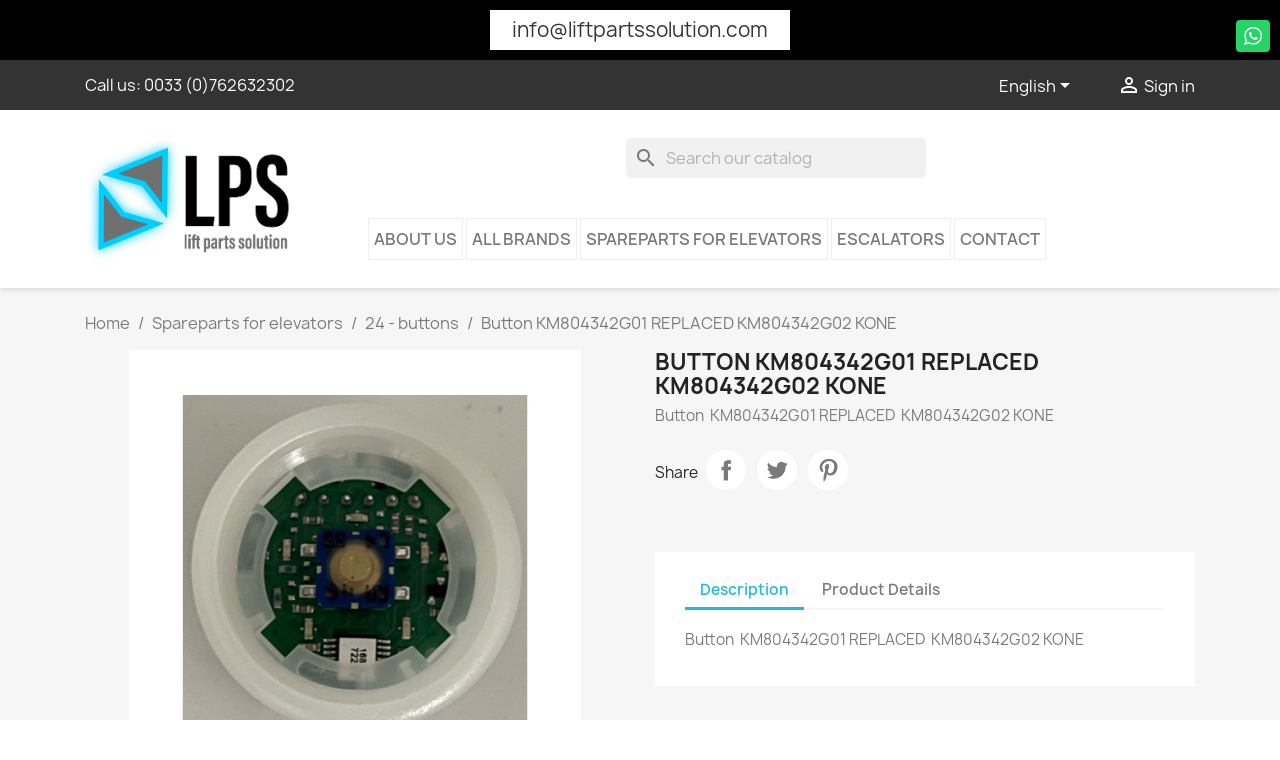

--- FILE ---
content_type: text/html; charset=utf-8
request_url: https://liftparts-solution.net/en/24-buttons/883-button-km804342g01-replaced-km804342g02.html
body_size: 15468
content:
<!doctype html>
<html lang="en-US">

  <head>
    
      
  <meta charset="utf-8">


  <meta http-equiv="x-ua-compatible" content="ie=edge">



  <title>Button  KM804342G01 REPLACED  KM804342G02</title>
  
    <link rel="preconnect" href="https://fonts.googleapis.com">
<link rel="preconnect" href="https://fonts.gstatic.com" crossorigin>

  
  <meta name="description" content="Button  KM804342G01 REPLACED  KM804342G02">
  <meta name="keywords" content="">
        <link rel="canonical" href="https://liftparts-solution.net/en/24-buttons/883-button-km804342g01-replaced-km804342g02.html">
    
          <link rel="alternate" href="https://liftparts-solution.net/fr/24-boutons-poussoirs/883-bouton-km804342g01-remplace-par-km804342g02.html" hreflang="fr">
          <link rel="alternate" href="https://liftparts-solution.net/de/24-druckknopf/883-druckknopf-km804342g01replaced-by-km804342g02.html" hreflang="de-de">
          <link rel="alternate" href="https://liftparts-solution.net/es/24-botones/883-botonera-km804342g01-replaced-km804342g02.html" hreflang="es-es">
          <link rel="alternate" href="https://liftparts-solution.net/en/24-buttons/883-button-km804342g01-replaced-km804342g02.html" hreflang="en-us">
          <link rel="alternate" href="https://liftparts-solution.net/ar/24-boutons-poussoirs/883-bouton-km804342g01.html" hreflang="ar-sa">
      
  
  
    <script type="application/ld+json">
  {
    "@context": "https://schema.org",
    "@type": "Organization",
    "name" : "LIFTPARTS SOLUTIONS FRANCE",
    "url" : "https://liftparts-solution.net/en/"
         ,"logo": {
        "@type": "ImageObject",
        "url":"https://liftparts-solution.net/img/logo-1752743907.jpg"
      }
      }
</script>

<script type="application/ld+json">
  {
    "@context": "https://schema.org",
    "@type": "WebPage",
    "isPartOf": {
      "@type": "WebSite",
      "url":  "https://liftparts-solution.net/en/",
      "name": "LIFTPARTS SOLUTIONS FRANCE"
    },
    "name": "Button  KM804342G01 REPLACED  KM804342G02",
    "url":  "https://liftparts-solution.net/en/24-buttons/883-button-km804342g01-replaced-km804342g02.html"
  }
</script>


  <script type="application/ld+json">
    {
      "@context": "https://schema.org",
      "@type": "BreadcrumbList",
      "itemListElement": [
                  {
            "@type": "ListItem",
            "position": 1,
            "name": "Home",
            "item": "https://liftparts-solution.net/en/"
          },                  {
            "@type": "ListItem",
            "position": 2,
            "name": "Spareparts for elevators",
            "item": "https://liftparts-solution.net/en/13-spareparts-for-elevators"
          },                  {
            "@type": "ListItem",
            "position": 3,
            "name": "24 - buttons",
            "item": "https://liftparts-solution.net/en/23-24-buttons"
          },                  {
            "@type": "ListItem",
            "position": 4,
            "name": "Button  KM804342G01 REPLACED  KM804342G02 KONE",
            "item": "https://liftparts-solution.net/en/24-buttons/883-button-km804342g01-replaced-km804342g02.html"
          }              ]
    }
  </script>
  
  
  
  <script type="application/ld+json">
  {
    "@context": "https://schema.org/",
    "@type": "Product",
    "name": "Button  KM804342G01 REPLACED  KM804342G02 KONE",
    "description": "Button  KM804342G01 REPLACED  KM804342G02",
    "category": "24 - buttons",
    "image" :"https://liftparts-solution.net/687-home_default/button-km804342g01-replaced-km804342g02.jpg",    "sku": "2402088",
    "mpn": "2402088"
        ,
    "brand": {
      "@type": "Brand",
      "name": "Kone"
    }
                  }
</script>

  
  
    
  

  
    <meta property="og:title" content="Button  KM804342G01 REPLACED  KM804342G02" />
    <meta property="og:description" content="Button  KM804342G01 REPLACED  KM804342G02" />
    <meta property="og:url" content="https://liftparts-solution.net/en/24-buttons/883-button-km804342g01-replaced-km804342g02.html" />
    <meta property="og:site_name" content="LIFTPARTS SOLUTIONS FRANCE" />
        



  <meta name="viewport" content="width=device-width, initial-scale=1">



  <link rel="icon" type="image/vnd.microsoft.icon" href="https://liftparts-solution.net/img/favicon.ico?1752743907">
  <link rel="shortcut icon" type="image/x-icon" href="https://liftparts-solution.net/img/favicon.ico?1752743907">



    <link rel="stylesheet" href="https://liftparts-solution.net/themes/child_classic/assets/cache/theme-6895dc80.css" type="text/css" media="all">




  

  <script type="text/javascript">
        var jolisearch = {"amb_joli_search_action":"https:\/\/liftparts-solution.net\/en\/module\/ambjolisearch\/jolisearch","amb_joli_search_link":"https:\/\/liftparts-solution.net\/en\/module\/ambjolisearch\/jolisearch","amb_joli_search_controller":"jolisearch","blocksearch_type":"top","show_cat_desc":0,"ga_acc":0,"id_lang":4,"url_rewriting":true,"use_autocomplete":2,"minwordlen":3,"l_products":"Products","l_manufacturers":"Manufacturers","l_suppliers":"Suppliers","l_categories":"Categories","l_no_results_found":"No results found","l_more_results":"More results \u00bb","ENT_QUOTES":3,"jolisearch_position":{"my":"center top","at":"center bottom","collision":"fit none"},"classes":"ps17 centered-list","display_manufacturer":"1","display_supplier":"","display_category":"1","use_mobile_ux":"","mobile_media_breakpoint":"576","mobile_opening_selector":"","show_add_to_cart_button":"","add_to_cart_button_style":1,"show_features":"1","feature_ids":[],"show_feature_values_only":true,"show_price":"1","theme":"modern"};
        var prestashop = {"cart":{"products":[],"totals":{"total":{"type":"total","label":"Total","amount":0,"value":"\u20ac0.00"},"total_including_tax":{"type":"total","label":"Total (tax incl.)","amount":0,"value":"\u20ac0.00"},"total_excluding_tax":{"type":"total","label":"Total (tax excl.)","amount":0,"value":"\u20ac0.00"}},"subtotals":{"products":{"type":"products","label":"Subtotal","amount":0,"value":"\u20ac0.00"},"discounts":null,"shipping":{"type":"shipping","label":"Shipping","amount":0,"value":""},"tax":null},"products_count":0,"summary_string":"0 items","vouchers":{"allowed":0,"added":[]},"discounts":[],"minimalPurchase":0,"minimalPurchaseRequired":""},"currency":{"id":1,"name":"Euro","iso_code":"EUR","iso_code_num":"978","sign":"\u20ac"},"customer":{"lastname":null,"firstname":null,"email":null,"birthday":null,"newsletter":null,"newsletter_date_add":null,"optin":null,"website":null,"company":null,"siret":null,"ape":null,"is_logged":false,"gender":{"type":null,"name":null},"addresses":[]},"country":{"id_zone":"9","id_currency":"1","call_prefix":"33","iso_code":"FR","active":"1","contains_states":"0","need_identification_number":"0","need_zip_code":"1","zip_code_format":"NNNNN","display_tax_label":"1","name":"France","id":8},"language":{"name":"English (English)","iso_code":"en","locale":"en-US","language_code":"en-us","active":"1","is_rtl":"0","date_format_lite":"m\/d\/Y","date_format_full":"m\/d\/Y H:i:s","id":4},"page":{"title":"","canonical":"https:\/\/liftparts-solution.net\/en\/24-buttons\/883-button-km804342g01-replaced-km804342g02.html","meta":{"title":"Button  KM804342G01 REPLACED  KM804342G02","description":"Button  KM804342G01 REPLACED  KM804342G02","keywords":"","robots":"index"},"page_name":"product","body_classes":{"lang-en":true,"lang-rtl":false,"country-FR":true,"currency-EUR":true,"layout-full-width":true,"page-product":true,"tax-display-enabled":true,"page-customer-account":false,"product-id-883":true,"product-Button  KM804342G01 REPLACED  KM804342G02 KONE":true,"product-id-category-23":true,"product-id-manufacturer-2":true,"product-id-supplier-0":true,"product-available-for-order":true},"admin_notifications":[],"password-policy":{"feedbacks":{"0":"Very weak","1":"Weak","2":"Average","3":"Strong","4":"Very strong","Straight rows of keys are easy to guess":"Straight rows of keys are easy to guess","Short keyboard patterns are easy to guess":"Short keyboard patterns are easy to guess","Use a longer keyboard pattern with more turns":"Use a longer keyboard pattern with more turns","Repeats like \"aaa\" are easy to guess":"Repeats like \"aaa\" are easy to guess","Repeats like \"abcabcabc\" are only slightly harder to guess than \"abc\"":"Repeats like \"abcabcabc\" are only slightly harder to guess than \"abc\"","Sequences like abc or 6543 are easy to guess":"Sequences like \"abc\" or \"6543\" are easy to guess.","Recent years are easy to guess":"Recent years are easy to guess","Dates are often easy to guess":"Dates are often easy to guess","This is a top-10 common password":"This is a top-10 common password","This is a top-100 common password":"This is a top-100 common password","This is a very common password":"This is a very common password","This is similar to a commonly used password":"This is similar to a commonly used password","A word by itself is easy to guess":"A word by itself is easy to guess","Names and surnames by themselves are easy to guess":"Names and surnames by themselves are easy to guess","Common names and surnames are easy to guess":"Common names and surnames are easy to guess","Use a few words, avoid common phrases":"Use a few words, avoid common phrases","No need for symbols, digits, or uppercase letters":"No need for symbols, digits, or uppercase letters","Avoid repeated words and characters":"Avoid repeated words and characters","Avoid sequences":"Avoid sequences","Avoid recent years":"Avoid recent years","Avoid years that are associated with you":"Avoid years that are associated with you","Avoid dates and years that are associated with you":"Avoid dates and years that are associated with you","Capitalization doesn't help very much":"Capitalization doesn't help very much","All-uppercase is almost as easy to guess as all-lowercase":"All-uppercase is almost as easy to guess as all-lowercase","Reversed words aren't much harder to guess":"Reversed words aren't much harder to guess","Predictable substitutions like '@' instead of 'a' don't help very much":"Predictable substitutions like \"@\" instead of \"a\" don't help very much.","Add another word or two. Uncommon words are better.":"Add another word or two. Uncommon words are better."}}},"shop":{"name":"LIFTPARTS SOLUTIONS FRANCE","logo":"https:\/\/liftparts-solution.net\/img\/logo-1752743907.jpg","stores_icon":"https:\/\/liftparts-solution.net\/img\/logo_stores.png","favicon":"https:\/\/liftparts-solution.net\/img\/favicon.ico"},"core_js_public_path":"\/themes\/","urls":{"base_url":"https:\/\/liftparts-solution.net\/","current_url":"https:\/\/liftparts-solution.net\/en\/24-buttons\/883-button-km804342g01-replaced-km804342g02.html","shop_domain_url":"https:\/\/liftparts-solution.net","img_ps_url":"https:\/\/liftparts-solution.net\/img\/","img_cat_url":"https:\/\/liftparts-solution.net\/img\/c\/","img_lang_url":"https:\/\/liftparts-solution.net\/img\/l\/","img_prod_url":"https:\/\/liftparts-solution.net\/img\/p\/","img_manu_url":"https:\/\/liftparts-solution.net\/img\/m\/","img_sup_url":"https:\/\/liftparts-solution.net\/img\/su\/","img_ship_url":"https:\/\/liftparts-solution.net\/img\/s\/","img_store_url":"https:\/\/liftparts-solution.net\/img\/st\/","img_col_url":"https:\/\/liftparts-solution.net\/img\/co\/","img_url":"https:\/\/liftparts-solution.net\/themes\/child_classic\/assets\/img\/","css_url":"https:\/\/liftparts-solution.net\/themes\/child_classic\/assets\/css\/","js_url":"https:\/\/liftparts-solution.net\/themes\/child_classic\/assets\/js\/","pic_url":"https:\/\/liftparts-solution.net\/upload\/","theme_assets":"https:\/\/liftparts-solution.net\/themes\/child_classic\/assets\/","theme_dir":"https:\/\/liftparts-solution.net\/themes\/child_classic\/","pages":{"address":"https:\/\/liftparts-solution.net\/en\/address","addresses":"https:\/\/liftparts-solution.net\/en\/addresses","authentication":"https:\/\/liftparts-solution.net\/en\/login","manufacturer":"https:\/\/liftparts-solution.net\/en\/manufacturers","cart":"https:\/\/liftparts-solution.net\/en\/cart","category":"https:\/\/liftparts-solution.net\/en\/index.php?controller=category","cms":"https:\/\/liftparts-solution.net\/en\/index.php?controller=cms","contact":"https:\/\/liftparts-solution.net\/en\/contact-us","discount":"https:\/\/liftparts-solution.net\/en\/discount","guest_tracking":"https:\/\/liftparts-solution.net\/en\/guest-tracking","history":"https:\/\/liftparts-solution.net\/en\/order-history","identity":"https:\/\/liftparts-solution.net\/en\/identity","index":"https:\/\/liftparts-solution.net\/en\/","my_account":"https:\/\/liftparts-solution.net\/en\/my-account","order_confirmation":"https:\/\/liftparts-solution.net\/en\/order-confirmation","order_detail":"https:\/\/liftparts-solution.net\/en\/index.php?controller=order-detail","order_follow":"https:\/\/liftparts-solution.net\/en\/order-follow","order":"https:\/\/liftparts-solution.net\/en\/order","order_return":"https:\/\/liftparts-solution.net\/en\/index.php?controller=order-return","order_slip":"https:\/\/liftparts-solution.net\/en\/credit-slip","pagenotfound":"https:\/\/liftparts-solution.net\/en\/page-not-found","password":"https:\/\/liftparts-solution.net\/en\/password-recovery","pdf_invoice":"https:\/\/liftparts-solution.net\/en\/index.php?controller=pdf-invoice","pdf_order_return":"https:\/\/liftparts-solution.net\/en\/index.php?controller=pdf-order-return","pdf_order_slip":"https:\/\/liftparts-solution.net\/en\/index.php?controller=pdf-order-slip","prices_drop":"https:\/\/liftparts-solution.net\/en\/prices-drop","product":"https:\/\/liftparts-solution.net\/en\/index.php?controller=product","registration":"https:\/\/liftparts-solution.net\/en\/index.php?controller=registration","search":"https:\/\/liftparts-solution.net\/en\/search","sitemap":"https:\/\/liftparts-solution.net\/en\/sitemap","stores":"https:\/\/liftparts-solution.net\/en\/stores","supplier":"https:\/\/liftparts-solution.net\/en\/supplier","new_products":"https:\/\/liftparts-solution.net\/en\/new-products","brands":"https:\/\/liftparts-solution.net\/en\/manufacturers","register":"https:\/\/liftparts-solution.net\/en\/index.php?controller=registration","order_login":"https:\/\/liftparts-solution.net\/en\/order?login=1"},"alternative_langs":{"fr":"https:\/\/liftparts-solution.net\/fr\/24-boutons-poussoirs\/883-bouton-km804342g01-remplace-par-km804342g02.html","de-de":"https:\/\/liftparts-solution.net\/de\/24-druckknopf\/883-druckknopf-km804342g01replaced-by-km804342g02.html","es-es":"https:\/\/liftparts-solution.net\/es\/24-botones\/883-botonera-km804342g01-replaced-km804342g02.html","en-us":"https:\/\/liftparts-solution.net\/en\/24-buttons\/883-button-km804342g01-replaced-km804342g02.html","ar-sa":"https:\/\/liftparts-solution.net\/ar\/24-boutons-poussoirs\/883-bouton-km804342g01.html"},"actions":{"logout":"https:\/\/liftparts-solution.net\/en\/?mylogout="},"no_picture_image":{"bySize":{"cart_default":{"url":"https:\/\/liftparts-solution.net\/img\/p\/en-default-cart_default.jpg","width":80,"height":80},"small_default":{"url":"https:\/\/liftparts-solution.net\/img\/p\/en-default-small_default.jpg","width":98,"height":98},"home_default":{"url":"https:\/\/liftparts-solution.net\/img\/p\/en-default-home_default.jpg","width":100,"height":100},"medium_default":{"url":"https:\/\/liftparts-solution.net\/img\/p\/en-default-medium_default.jpg","width":452,"height":452},"large_default":{"url":"https:\/\/liftparts-solution.net\/img\/p\/en-default-large_default.jpg","width":800,"height":800}},"small":{"url":"https:\/\/liftparts-solution.net\/img\/p\/en-default-cart_default.jpg","width":80,"height":80},"medium":{"url":"https:\/\/liftparts-solution.net\/img\/p\/en-default-home_default.jpg","width":100,"height":100},"large":{"url":"https:\/\/liftparts-solution.net\/img\/p\/en-default-large_default.jpg","width":800,"height":800},"legend":""}},"configuration":{"display_taxes_label":true,"display_prices_tax_incl":false,"is_catalog":true,"show_prices":false,"opt_in":{"partner":true},"quantity_discount":{"type":"discount","label":"Unit discount"},"voucher_enabled":0,"return_enabled":0},"field_required":[],"breadcrumb":{"links":[{"title":"Home","url":"https:\/\/liftparts-solution.net\/en\/"},{"title":"Spareparts for elevators","url":"https:\/\/liftparts-solution.net\/en\/13-spareparts-for-elevators"},{"title":"24 - buttons","url":"https:\/\/liftparts-solution.net\/en\/23-24-buttons"},{"title":"Button  KM804342G01 REPLACED  KM804342G02 KONE","url":"https:\/\/liftparts-solution.net\/en\/24-buttons\/883-button-km804342g01-replaced-km804342g02.html"}],"count":4},"link":{"protocol_link":"https:\/\/","protocol_content":"https:\/\/"},"time":1769159030,"static_token":"7ab3b99b7703dc95f9d89d980dc4647d","token":"52b1c05a9718098d0bcdc1eeb7e13126","debug":false};
        var prestashopFacebookAjaxController = "https:\/\/liftparts-solution.net\/en\/module\/ps_facebook\/Ajax";
        var psemailsubscription_subscription = "https:\/\/liftparts-solution.net\/en\/module\/ps_emailsubscription\/subscription";
        var psr_icon_color = "#F19D76";
      </script>



  <script src="https://www.google.com/recaptcha/api.js?onload=onloadCallback&render=explicit&hl=en" async defer></script>
<script type="text/javascript">
    var PA_GOOGLE_CAPTCHA_THEME = 'light';
            var PA_GOOGLE_CAPTCHA_SITE_KEY = '6LfLSLsrAAAAAJsB1EZ1kaM3ECA3C3l-KYX0OKVj';
        
            var recaptchaWidgets = [];
            var onloadCallback = function () {
                ets_captcha_load(document.getElementsByTagName('form'));
            };
            var ets_captcha_load = function (forms) {
                var pattern = /(^|\s)g-recaptcha(\s|$)/;
                for (var i = 0; i < forms.length; i++) {
                    var items = forms[i].getElementsByTagName('div');
                    for (var k = 0; k < items.length; k++) {
                        if (items[k].className && items[k].className.match(pattern) && PA_GOOGLE_CAPTCHA_SITE_KEY) {
                            var widget_id = grecaptcha.render(items[k], {
                                'sitekey': PA_GOOGLE_CAPTCHA_SITE_KEY,
                                'theme': PA_GOOGLE_CAPTCHA_THEME ? PA_GOOGLE_CAPTCHA_THEME : 'light',
                            });
                            recaptchaWidgets.push(widget_id);
                            break;
                        }
                    }
                }
            };
        
    </script>



    
  <meta property="og:type" content="product">
      <meta property="og:image" content="https://liftparts-solution.net/687-large_default/button-km804342g01-replaced-km804342g02.jpg">
  
    
  </head>

  <body id="product" class="lang-en country-fr currency-eur layout-full-width page-product tax-display-enabled product-id-883 product-button--km804342g01-replaced--km804342g02-kone product-id-category-23 product-id-manufacturer-2 product-id-supplier-0 product-available-for-order">

    
      
    

    <main>
      
              

      <header id="header">
        
          
  <div class="header-banner">
    
  </div>



  <nav class="header-nav">
    <div class="container contopnav">
      <div id="topnav">
        <a href="http://liftparts-solution.net/fr/contact-us" title="Ask for quotation">
          info@liftpartssolution.com
        </a>
      </div>
    </div>
  </nav>


  <nav class="header-nav">
    <div class="container">
      <div class="row">
        <div class="hidden-sm-down ymi1">
          <div class="col-md-5 col-xs-12">
            <div id="_desktop_contact_link">
  <div id="contact-link">
                Call us: <a href='tel:0033(0)762632302'>0033 (0)762632302</a>
      </div>
</div>

          </div>
          <div class="col-md-7 right-nav">
              <div id="_desktop_language_selector">
  <div class="language-selector-wrapper">
    <span id="language-selector-label" class="hidden-md-up">Language:</span>
    <div class="language-selector dropdown js-dropdown">
      <button data-toggle="dropdown" class="hidden-sm-down btn-unstyle" aria-haspopup="true" aria-expanded="false" aria-label="Language dropdown">
        <span class="expand-more">English</span>
        <i class="material-icons expand-more">&#xE5C5;</i>
      </button>
      <ul class="dropdown-menu hidden-sm-down" aria-labelledby="language-selector-label">
                  <li >
            <a href="https://liftparts-solution.net/fr/24-boutons-poussoirs/883-bouton-km804342g01-remplace-par-km804342g02.html" class="dropdown-item" data-iso-code="fr">Français</a>
          </li>
                  <li >
            <a href="https://liftparts-solution.net/de/24-druckknopf/883-druckknopf-km804342g01replaced-by-km804342g02.html" class="dropdown-item" data-iso-code="de">Deutsch</a>
          </li>
                  <li >
            <a href="https://liftparts-solution.net/es/24-botones/883-botonera-km804342g01-replaced-km804342g02.html" class="dropdown-item" data-iso-code="es">Español</a>
          </li>
                  <li  class="current" >
            <a href="https://liftparts-solution.net/en/24-buttons/883-button-km804342g01-replaced-km804342g02.html" class="dropdown-item" data-iso-code="en">English</a>
          </li>
                  <li >
            <a href="https://liftparts-solution.net/ar/24-boutons-poussoirs/883-bouton-km804342g01.html" class="dropdown-item" data-iso-code="ar">اللغة العربية</a>
          </li>
              </ul>
      <select class="link hidden-md-up" aria-labelledby="language-selector-label">
                  <option value="https://liftparts-solution.net/fr/24-boutons-poussoirs/883-bouton-km804342g01-remplace-par-km804342g02.html" data-iso-code="fr">
            Français
          </option>
                  <option value="https://liftparts-solution.net/de/24-druckknopf/883-druckknopf-km804342g01replaced-by-km804342g02.html" data-iso-code="de">
            Deutsch
          </option>
                  <option value="https://liftparts-solution.net/es/24-botones/883-botonera-km804342g01-replaced-km804342g02.html" data-iso-code="es">
            Español
          </option>
                  <option value="https://liftparts-solution.net/en/24-buttons/883-button-km804342g01-replaced-km804342g02.html" selected="selected" data-iso-code="en">
            English
          </option>
                  <option value="https://liftparts-solution.net/ar/24-boutons-poussoirs/883-bouton-km804342g01.html" data-iso-code="ar">
            اللغة العربية
          </option>
              </select>
    </div>
  </div>
</div>
<div id="_desktop_user_info">
  <div class="user-info">
          <a
        href="https://liftparts-solution.net/en/login?back=https%3A%2F%2Fliftparts-solution.net%2Fen%2F24-buttons%2F883-button-km804342g01-replaced-km804342g02.html"
        title="Log in to your customer account"
        rel="nofollow"
      >
        <i class="material-icons">&#xE7FF;</i>
        <span class="hidden-sm-down">Sign in</span>
      </a>
      </div>
</div>

          </div>
        </div>
        <div class="hidden-md-up text-sm-center mobile">
          <div class="float-xs-left" id="menu-icon">
            <i class="material-icons d-inline">&#xE5D2;</i>
          </div>
          <div class="float-xs-right" id="_mobile_cart"></div>
          <div class="float-xs-right" id="_mobile_user_info"></div>
          <div class="top-logo" id="_mobile_logo"></div>
          <div class="clearfix"></div>
        </div>
      </div>
    </div>
  </nav>



  <div class="header-top">
    <div class="container containerheader">
       <div class="row">
        <div class="col-md-3 hidden-sm-down" id="_desktop_logo">
                                    
  <a href="https://liftparts-solution.net/en/">
    <img
      class="logo img-fluid"
      src="https://liftparts-solution.net/img/logo-1752743907.jpg"
      alt="LIFTPARTS SOLUTIONS FRANCE"
      width="2588"
      height="1692">
  </a>

                              </div>
        <div class="header-top-right col-md-9 col-sm-12 position-static">
          <div id="search_widget" class="search-widgets" data-search-controller-url="//liftparts-solution.net/en/search">
  <form method="get" action="//liftparts-solution.net/en/search">
    <input type="hidden" name="controller" value="search">
    <i class="material-icons search" aria-hidden="true">search</i>
    <input type="text" name="s" value="" placeholder="Search our catalog" aria-label="Search">
    <i class="material-icons clear" aria-hidden="true">clear</i>
  </form>
</div>


<div class="menu js-top-menu position-static hidden-sm-down" id="_desktop_top_menu">
    
          <ul class="top-menu" id="top-menu" data-depth="0">
                    <li class="cms-page" id="cms-page-4">
                          <a
                class="dropdown-item"
                href="https://liftparts-solution.net/en/content/4-about-us" data-depth="0"
                              >
                                About us
              </a>
                          </li>
                    <li class="manufacturers" id="manufacturers">
                          <a
                class="dropdown-item"
                href="https://liftparts-solution.net/en/manufacturers" data-depth="0"
                              >
                                                                      <span class="float-xs-right hidden-md-up">
                    <span data-target="#top_sub_menu_92637" data-toggle="collapse" class="navbar-toggler collapse-icons">
                      <i class="material-icons add">&#xE313;</i>
                      <i class="material-icons remove">&#xE316;</i>
                    </span>
                  </span>
                                All brands
              </a>
                            <div  class="popover sub-menu js-sub-menu collapse" id="top_sub_menu_92637">
                
          <ul class="top-menu"  data-depth="1">
                    <li class="manufacturer" id="manufacturer-14">
                          <a
                class="dropdown-item dropdown-submenu"
                href="https://liftparts-solution.net/en/brand/14-aljo" data-depth="1"
                              >
                                ALJO
              </a>
                          </li>
                    <li class="manufacturer" id="manufacturer-13">
                          <a
                class="dropdown-item dropdown-submenu"
                href="https://liftparts-solution.net/en/brand/13-dmg" data-depth="1"
                              >
                                DMG
              </a>
                          </li>
                    <li class="manufacturer" id="manufacturer-6">
                          <a
                class="dropdown-item dropdown-submenu"
                href="https://liftparts-solution.net/en/brand/6-fermator" data-depth="1"
                              >
                                Fermator
              </a>
                          </li>
                    <li class="manufacturer" id="manufacturer-11">
                          <a
                class="dropdown-item dropdown-submenu"
                href="https://liftparts-solution.net/en/brand/11-imem" data-depth="1"
                              >
                                IMEM
              </a>
                          </li>
                    <li class="manufacturer" id="manufacturer-12">
                          <a
                class="dropdown-item dropdown-submenu"
                href="https://liftparts-solution.net/en/brand/12-kleemann" data-depth="1"
                              >
                                KLEEMANN
              </a>
                          </li>
                    <li class="manufacturer" id="manufacturer-2">
                          <a
                class="dropdown-item dropdown-submenu"
                href="https://liftparts-solution.net/en/brand/2-kone" data-depth="1"
                              >
                                Kone
              </a>
                          </li>
                    <li class="manufacturer" id="manufacturer-9">
                          <a
                class="dropdown-item dropdown-submenu"
                href="https://liftparts-solution.net/en/brand/9-mp" data-depth="1"
                              >
                                MP
              </a>
                          </li>
                    <li class="manufacturer" id="manufacturer-5">
                          <a
                class="dropdown-item dropdown-submenu"
                href="https://liftparts-solution.net/en/brand/5-orona" data-depth="1"
                              >
                                Orona
              </a>
                          </li>
                    <li class="manufacturer" id="manufacturer-10">
                          <a
                class="dropdown-item dropdown-submenu"
                href="https://liftparts-solution.net/en/brand/10-others" data-depth="1"
                              >
                                others
              </a>
                          </li>
                    <li class="manufacturer" id="manufacturer-3">
                          <a
                class="dropdown-item dropdown-submenu"
                href="https://liftparts-solution.net/en/brand/3-otis" data-depth="1"
                              >
                                Otis
              </a>
                          </li>
                    <li class="manufacturer" id="manufacturer-16">
                          <a
                class="dropdown-item dropdown-submenu"
                href="https://liftparts-solution.net/en/brand/16-proelevation-hidral-france" data-depth="1"
                              >
                                PROELEVATION HIDRAL  France
              </a>
                          </li>
                    <li class="manufacturer" id="manufacturer-1">
                          <a
                class="dropdown-item dropdown-submenu"
                href="https://liftparts-solution.net/en/brand/1-schindler" data-depth="1"
                              >
                                Schindler
              </a>
                          </li>
                    <li class="manufacturer" id="manufacturer-17">
                          <a
                class="dropdown-item dropdown-submenu"
                href="https://liftparts-solution.net/en/brand/17-sigma" data-depth="1"
                              >
                                SIGMA
              </a>
                          </li>
                    <li class="manufacturer" id="manufacturer-7">
                          <a
                class="dropdown-item dropdown-submenu"
                href="https://liftparts-solution.net/en/brand/7-sodimas" data-depth="1"
                              >
                                Sodimas
              </a>
                          </li>
                    <li class="manufacturer" id="manufacturer-4">
                          <a
                class="dropdown-item dropdown-submenu"
                href="https://liftparts-solution.net/en/brand/4-thyssenkrupp" data-depth="1"
                              >
                                Thyssenkrupp
              </a>
                          </li>
                    <li class="manufacturer" id="manufacturer-8">
                          <a
                class="dropdown-item dropdown-submenu"
                href="https://liftparts-solution.net/en/brand/8-wittur-sematic-selcom" data-depth="1"
                              >
                                Wittur Sematic Selcom
              </a>
                          </li>
              </ul>
    
              </div>
                          </li>
                    <li class="category" id="category-13">
                          <a
                class="dropdown-item"
                href="https://liftparts-solution.net/en/13-spareparts-for-elevators" data-depth="0"
                              >
                                                                      <span class="float-xs-right hidden-md-up">
                    <span data-target="#top_sub_menu_74376" data-toggle="collapse" class="navbar-toggler collapse-icons">
                      <i class="material-icons add">&#xE313;</i>
                      <i class="material-icons remove">&#xE316;</i>
                    </span>
                  </span>
                                Spareparts for elevators
              </a>
                            <div  class="popover sub-menu js-sub-menu collapse" id="top_sub_menu_74376">
                
          <ul class="top-menu"  data-depth="1">
                    <li class="category" id="category-16">
                          <a
                class="dropdown-item dropdown-submenu"
                href="https://liftparts-solution.net/en/16-12-springs" data-depth="1"
                              >
                                12 - Springs
              </a>
                          </li>
                    <li class="category" id="category-17">
                          <a
                class="dropdown-item dropdown-submenu"
                href="https://liftparts-solution.net/en/17-14-magnet-switches" data-depth="1"
                              >
                                14 - Magnet switches
              </a>
                          </li>
                    <li class="category" id="category-18">
                          <a
                class="dropdown-item dropdown-submenu"
                href="https://liftparts-solution.net/en/18-15-shunt-and-door-contacts" data-depth="1"
                              >
                                15 - shunt and door contacts
              </a>
                          </li>
                    <li class="category" id="category-19">
                          <a
                class="dropdown-item dropdown-submenu"
                href="https://liftparts-solution.net/en/19-18-spare-parts-for-door-operator" data-depth="1"
                              >
                                18 - spare parts for door operator
              </a>
                          </li>
                    <li class="category" id="category-20">
                          <a
                class="dropdown-item dropdown-submenu"
                href="https://liftparts-solution.net/en/20-19-gears" data-depth="1"
                              >
                                19 - Gears
              </a>
                          </li>
                    <li class="category" id="category-21">
                          <a
                class="dropdown-item dropdown-submenu"
                href="https://liftparts-solution.net/en/21-20-unlocking-key" data-depth="1"
                              >
                                20 - Unlocking key
              </a>
                          </li>
                    <li class="category" id="category-22">
                          <a
                class="dropdown-item dropdown-submenu"
                href="https://liftparts-solution.net/en/22-21-fusibles" data-depth="1"
                              >
                                21 - fusibles
              </a>
                          </li>
                    <li class="category" id="category-23">
                          <a
                class="dropdown-item dropdown-submenu"
                href="https://liftparts-solution.net/en/23-24-buttons" data-depth="1"
                              >
                                24 - buttons
              </a>
                          </li>
                    <li class="category" id="category-24">
                          <a
                class="dropdown-item dropdown-submenu"
                href="https://liftparts-solution.net/en/24-23-lamps" data-depth="1"
                              >
                                23 - Lamps
              </a>
                          </li>
                    <li class="category" id="category-25">
                          <a
                class="dropdown-item dropdown-submenu"
                href="https://liftparts-solution.net/en/25-guide-shoes" data-depth="1"
                              >
                                Guide shoes
              </a>
                          </li>
                    <li class="category" id="category-26">
                          <a
                class="dropdown-item dropdown-submenu"
                href="https://liftparts-solution.net/en/26-26-hanger-roller-and-door-gibs" data-depth="1"
                              >
                                26 - Hanger Roller and door gibs
              </a>
                          </li>
                    <li class="category" id="category-27">
                          <a
                class="dropdown-item dropdown-submenu"
                href="https://liftparts-solution.net/en/27-31-buffer" data-depth="1"
                              >
                                31 - Buffer
              </a>
                          </li>
                    <li class="category" id="category-28">
                          <a
                class="dropdown-item dropdown-submenu"
                href="https://liftparts-solution.net/en/28-32-cam" data-depth="1"
                              >
                                32 -Cam
              </a>
                          </li>
                    <li class="category" id="category-29">
                          <a
                class="dropdown-item dropdown-submenu"
                href="https://liftparts-solution.net/en/29-27-door-lock" data-depth="1"
                              >
                                27 - Door lock
              </a>
                          </li>
                    <li class="category" id="category-30">
                          <a
                class="dropdown-item dropdown-submenu"
                href="https://liftparts-solution.net/en/30-29-impulser" data-depth="1"
                              >
                                29 -  Impulser
              </a>
                          </li>
                    <li class="category" id="category-31">
                          <a
                class="dropdown-item dropdown-submenu"
                href="https://liftparts-solution.net/en/31-30-magnet-switches" data-depth="1"
                              >
                                30 - Magnet switches
              </a>
                          </li>
                    <li class="category" id="category-32">
                          <a
                class="dropdown-item dropdown-submenu"
                href="https://liftparts-solution.net/en/32-34-relay" data-depth="1"
                              >
                                34 Relay
              </a>
                          </li>
                    <li class="category" id="category-33">
                          <a
                class="dropdown-item dropdown-submenu"
                href="https://liftparts-solution.net/en/33-36-printed-circuit" data-depth="1"
                              >
                                36 -  Printed Circuit
              </a>
                          </li>
                    <li class="category" id="category-55">
                          <a
                class="dropdown-item dropdown-submenu"
                href="https://liftparts-solution.net/en/55-encodeur" data-depth="1"
                              >
                                ENCODEUR
              </a>
                          </li>
                    <li class="category" id="category-56">
                          <a
                class="dropdown-item dropdown-submenu"
                href="https://liftparts-solution.net/en/56-key-conact" data-depth="1"
                              >
                                KEY + CONACT  
              </a>
                          </li>
                    <li class="category" id="category-57">
                          <a
                class="dropdown-item dropdown-submenu"
                href="https://liftparts-solution.net/en/57-service-tool" data-depth="1"
                              >
                                SERVICE TOOL
              </a>
                          </li>
                    <li class="category" id="category-58">
                          <a
                class="dropdown-item dropdown-submenu"
                href="https://liftparts-solution.net/en/58-inverter" data-depth="1"
                              >
                                Inverter 
              </a>
                          </li>
                    <li class="category" id="category-173">
                          <a
                class="dropdown-item dropdown-submenu"
                href="https://liftparts-solution.net/en/173-40-divers" data-depth="1"
                              >
                                40 - Divers
              </a>
                          </li>
                    <li class="category" id="category-175">
                          <a
                class="dropdown-item dropdown-submenu"
                href="https://liftparts-solution.net/en/175-alarme" data-depth="1"
                              >
                                Alarme 
              </a>
                          </li>
              </ul>
    
              </div>
                          </li>
                    <li class="category" id="category-14">
                          <a
                class="dropdown-item"
                href="https://liftparts-solution.net/en/14-escalators" data-depth="0"
                              >
                                                                      <span class="float-xs-right hidden-md-up">
                    <span data-target="#top_sub_menu_3291" data-toggle="collapse" class="navbar-toggler collapse-icons">
                      <i class="material-icons add">&#xE313;</i>
                      <i class="material-icons remove">&#xE316;</i>
                    </span>
                  </span>
                                ESCALATORS
              </a>
                            <div  class="popover sub-menu js-sub-menu collapse" id="top_sub_menu_3291">
                
          <ul class="top-menu"  data-depth="1">
                    <li class="category" id="category-174">
                          <a
                class="dropdown-item dropdown-submenu"
                href="https://liftparts-solution.net/en/174-spare-parts-escalators" data-depth="1"
                              >
                                SPARE PARTS  ESCALATORS
              </a>
                          </li>
                    <li class="category" id="category-176">
                          <a
                class="dropdown-item dropdown-submenu"
                href="https://liftparts-solution.net/en/176-marches" data-depth="1"
                              >
                                Marches 
              </a>
                          </li>
                    <li class="category" id="category-177">
                          <a
                class="dropdown-item dropdown-submenu"
                href="https://liftparts-solution.net/en/177-electronique" data-depth="1"
                              >
                                Electronique 
              </a>
                          </li>
                    <li class="category" id="category-178">
                          <a
                class="dropdown-item dropdown-submenu"
                href="https://liftparts-solution.net/en/178-main-courantes-galet-courroie-" data-depth="1"
                              >
                                Main courantes - Galet - Courroie -
              </a>
                          </li>
                    <li class="category" id="category-179">
                          <a
                class="dropdown-item dropdown-submenu"
                href="https://liftparts-solution.net/en/179-chaines" data-depth="1"
                              >
                                Chaînes 
              </a>
                          </li>
              </ul>
    
              </div>
                          </li>
                    <li class="link" id="lnk-contact">
                          <a
                class="dropdown-item"
                href="/en/contact-us" data-depth="0"
                              >
                                contact
              </a>
                          </li>
              </ul>
    
    <div class="clearfix"></div>
</div>

        </div>
      </div>
      <div id="mobile_top_menu_wrapper" class="row hidden-md-up" style="display:none;">
        <div class="js-top-menu mobile" id="_mobile_top_menu"></div>
        <div class="js-top-menu-bottom">
          <div id="_mobile_currency_selector"></div>
          <div id="_mobile_language_selector"></div>
          <div id="_mobile_contact_link"></div>
        </div>
      </div>
    </div>
  </div>
  

        
      </header>

      <section id="wrapper">
        
          
<aside id="notifications">
  <div class="notifications-container container">
    
    
    
      </div>
</aside>
        

        
        <div class="container">
          
            <nav data-depth="4" class="breadcrumb">
  <ol>
    
              
          <li>
                          <a href="https://liftparts-solution.net/en/"><span>Home</span></a>
                      </li>
        
              
          <li>
                          <a href="https://liftparts-solution.net/en/13-spareparts-for-elevators"><span>Spareparts for elevators</span></a>
                      </li>
        
              
          <li>
                          <a href="https://liftparts-solution.net/en/23-24-buttons"><span>24 - buttons</span></a>
                      </li>
        
              
          <li>
                          <span>Button  KM804342G01 REPLACED  KM804342G02 KONE</span>
                      </li>
        
          
  </ol>
</nav>
          

          <div class="row">
            
              <div id="left-column" class="col-xs-12 col-md-4 col-lg-3">
                                  
                              </div>
            

            
  <div id="content-wrapper" class="js-content-wrapper left-column col-xs-12 col-md-8 col-lg-9">
    
    

  <section id="main">
    <meta content="https://liftparts-solution.net/en/24-buttons/883-button-km804342g01-replaced-km804342g02.html">

    <div class="row product-container js-product-container">
      <div class="col-md-6">
        
          <section class="page-content" id="content">
            
              
    <ul class="product-flags js-product-flags">
            </ul>


              
                <div class="images-container js-images-container">
  
    <div class="product-cover">
              <picture>
                              <img
            class="js-qv-product-cover img-fluid"
            src="https://liftparts-solution.net/687-large_default/button-km804342g01-replaced-km804342g02.jpg"
                          alt="Button  KM804342G01"
              title="Button  KM804342G01"
                        loading="lazy"
            width="800"
            height="800"
          >
        </picture>
        <div class="layer hidden-sm-down" data-toggle="modal" data-target="#product-modal">
          <i class="material-icons zoom-in">search</i>
        </div>
          </div>
  

  
    <div class="js-qv-mask mask">
      <ul class="product-images js-qv-product-images">
                  <li class="thumb-container js-thumb-container">
            <picture>
                                          <img
                class="thumb js-thumb  selected js-thumb-selected "
                data-image-medium-src="https://liftparts-solution.net/687-medium_default/button-km804342g01-replaced-km804342g02.jpg"
                data-image-medium-sources="{&quot;jpg&quot;:&quot;https:\/\/liftparts-solution.net\/687-medium_default\/button-km804342g01-replaced-km804342g02.jpg&quot;}"                data-image-large-src="https://liftparts-solution.net/687-large_default/button-km804342g01-replaced-km804342g02.jpg"
                data-image-large-sources="{&quot;jpg&quot;:&quot;https:\/\/liftparts-solution.net\/687-large_default\/button-km804342g01-replaced-km804342g02.jpg&quot;}"                src="https://liftparts-solution.net/687-small_default/button-km804342g01-replaced-km804342g02.jpg"
                                  alt="Button  KM804342G01"
                  title="Button  KM804342G01"
                                loading="lazy"
                width="98"
                height="98"
              >
            </picture>
          </li>
                  <li class="thumb-container js-thumb-container">
            <picture>
                                          <img
                class="thumb js-thumb "
                data-image-medium-src="https://liftparts-solution.net/688-medium_default/button-km804342g01-replaced-km804342g02.jpg"
                data-image-medium-sources="{&quot;jpg&quot;:&quot;https:\/\/liftparts-solution.net\/688-medium_default\/button-km804342g01-replaced-km804342g02.jpg&quot;}"                data-image-large-src="https://liftparts-solution.net/688-large_default/button-km804342g01-replaced-km804342g02.jpg"
                data-image-large-sources="{&quot;jpg&quot;:&quot;https:\/\/liftparts-solution.net\/688-large_default\/button-km804342g01-replaced-km804342g02.jpg&quot;}"                src="https://liftparts-solution.net/688-small_default/button-km804342g01-replaced-km804342g02.jpg"
                                  alt="Button  KM804342G01"
                  title="Button  KM804342G01"
                                loading="lazy"
                width="98"
                height="98"
              >
            </picture>
          </li>
              </ul>
    </div>
  

</div>
              
              <div class="scroll-box-arrows">
                <i class="material-icons left">&#xE314;</i>
                <i class="material-icons right">&#xE315;</i>
              </div>

            
          </section>
        
        </div>
        <div class="col-md-6">
          
            
              <h1 class="h1">Button  KM804342G01 REPLACED  KM804342G02 KONE</h1>
            
          
          
                      

          <div class="product-information">
            
              <div id="product-description-short-883" class="product-description"><p>Button  KM804342G01 REPLACED  KM804342G02 KONE</p></div>
            

            
            <div class="product-actions js-product-actions">
              
                <form action="https://liftparts-solution.net/en/cart" method="post" id="add-to-cart-or-refresh">
                  <input type="hidden" name="token" value="7ab3b99b7703dc95f9d89d980dc4647d">
                  <input type="hidden" name="id_product" value="883" id="product_page_product_id">
                  <input type="hidden" name="id_customization" value="0" id="product_customization_id" class="js-product-customization-id">

                  
                    <div class="product-variants js-product-variants">
  </div>
                  

                  
                                      

                  
                    <section class="product-discounts js-product-discounts">
  </section>
                  

                  
                    <div class="product-add-to-cart js-product-add-to-cart">
  </div>
                  

                  
                    <div class="product-additional-info js-product-additional-info">
  

      <div class="social-sharing">
      <span>Share</span>
      <ul>
                  <li class="facebook icon-gray"><a href="https://www.facebook.com/sharer.php?u=https%3A%2F%2Fliftparts-solution.net%2Fen%2F24-buttons%2F883-button-km804342g01-replaced-km804342g02.html" class="text-hide" title="Share" target="_blank" rel="noopener noreferrer">Share</a></li>
                  <li class="twitter icon-gray"><a href="https://twitter.com/intent/tweet?text=Button++KM804342G01+REPLACED++KM804342G02+KONE https%3A%2F%2Fliftparts-solution.net%2Fen%2F24-buttons%2F883-button-km804342g01-replaced-km804342g02.html" class="text-hide" title="Tweet" target="_blank" rel="noopener noreferrer">Tweet</a></li>
                  <li class="pinterest icon-gray"><a href="https://www.pinterest.com/pin/create/button/?url=https%3A%2F%2Fliftparts-solution.net%2Fen%2F24-buttons%2F883-button-km804342g01-replaced-km804342g02.html/&amp;media=https%3A%2F%2Fliftparts-solution.net%2F687%2Fbutton-km804342g01-replaced-km804342g02.jpg&amp;description=Button++KM804342G01+REPLACED++KM804342G02+KONE" class="text-hide" title="Pinterest" target="_blank" rel="noopener noreferrer">Pinterest</a></li>
              </ul>
    </div>
  

</div>
                  

                                    
                </form>
              

            </div>

            
              <div class="blockreassurance_product">
        <div class="clearfix"></div>
</div>

            

            
              <div class="tabs">
                <ul class="nav nav-tabs" role="tablist">
                                      <li class="nav-item">
                       <a
                         class="nav-link active js-product-nav-active"
                         data-toggle="tab"
                         href="#description"
                         role="tab"
                         aria-controls="description"
                          aria-selected="true">Description</a>
                    </li>
                                    <li class="nav-item">
                    <a
                      class="nav-link"
                      data-toggle="tab"
                      href="#product-details"
                      role="tab"
                      aria-controls="product-details"
                      >Product Details</a>
                  </li>
                                                    </ul>

                <div class="tab-content" id="tab-content">
                 <div class="tab-pane fade in active js-product-tab-active" id="description" role="tabpanel">
                   
                     <div class="product-description"><p>Button  KM804342G01 REPLACED  KM804342G02 KONE</p></div>
                   
                 </div>

                 
                   <div class="js-product-details tab-pane fade"
     id="product-details"
     data-product="{&quot;id_shop_default&quot;:&quot;1&quot;,&quot;id_manufacturer&quot;:&quot;2&quot;,&quot;id_supplier&quot;:&quot;0&quot;,&quot;reference&quot;:&quot;2402088&quot;,&quot;is_virtual&quot;:&quot;0&quot;,&quot;delivery_in_stock&quot;:&quot;&quot;,&quot;delivery_out_stock&quot;:&quot;&quot;,&quot;id_category_default&quot;:&quot;23&quot;,&quot;on_sale&quot;:&quot;0&quot;,&quot;online_only&quot;:&quot;0&quot;,&quot;ecotax&quot;:0,&quot;minimal_quantity&quot;:&quot;1&quot;,&quot;low_stock_threshold&quot;:&quot;0&quot;,&quot;low_stock_alert&quot;:&quot;0&quot;,&quot;price&quot;:&quot;\u20ac78.00&quot;,&quot;unity&quot;:&quot;0,008 KG&quot;,&quot;unit_price&quot;:&quot;\u20ac678.00&quot;,&quot;unit_price_ratio&quot;:0.11504424778761062,&quot;additional_shipping_cost&quot;:&quot;0.000000&quot;,&quot;customizable&quot;:&quot;0&quot;,&quot;text_fields&quot;:&quot;0&quot;,&quot;uploadable_files&quot;:&quot;0&quot;,&quot;active&quot;:&quot;1&quot;,&quot;redirect_type&quot;:&quot;404&quot;,&quot;id_type_redirected&quot;:&quot;0&quot;,&quot;available_for_order&quot;:&quot;1&quot;,&quot;available_date&quot;:&quot;0000-00-00&quot;,&quot;show_condition&quot;:&quot;1&quot;,&quot;condition&quot;:&quot;new&quot;,&quot;show_price&quot;:&quot;1&quot;,&quot;indexed&quot;:&quot;1&quot;,&quot;visibility&quot;:&quot;both&quot;,&quot;cache_default_attribute&quot;:&quot;0&quot;,&quot;advanced_stock_management&quot;:&quot;0&quot;,&quot;date_add&quot;:&quot;2021-02-04 11:34:57&quot;,&quot;date_upd&quot;:&quot;2025-10-13 14:50:20&quot;,&quot;pack_stock_type&quot;:&quot;3&quot;,&quot;meta_description&quot;:&quot;Button  KM804342G01 REPLACED  KM804342G02&quot;,&quot;meta_keywords&quot;:&quot;&quot;,&quot;meta_title&quot;:&quot;Button  KM804342G01 REPLACED  KM804342G02&quot;,&quot;link_rewrite&quot;:&quot;button-km804342g01-replaced-km804342g02&quot;,&quot;name&quot;:&quot;Button  KM804342G01 REPLACED  KM804342G02 KONE&quot;,&quot;description&quot;:&quot;&lt;p&gt;Button \u00a0KM804342G01 REPLACED \u00a0KM804342G02 KONE&lt;\/p&gt;&quot;,&quot;description_short&quot;:&quot;&lt;p&gt;Button \u00a0KM804342G01 REPLACED \u00a0KM804342G02 KONE&lt;\/p&gt;&quot;,&quot;available_now&quot;:&quot;&quot;,&quot;available_later&quot;:&quot;&quot;,&quot;id&quot;:883,&quot;id_product&quot;:883,&quot;out_of_stock&quot;:2,&quot;new&quot;:0,&quot;id_product_attribute&quot;:&quot;0&quot;,&quot;quantity_wanted&quot;:1,&quot;extraContent&quot;:[],&quot;allow_oosp&quot;:true,&quot;category&quot;:&quot;24-buttons&quot;,&quot;category_name&quot;:&quot;24 - buttons&quot;,&quot;link&quot;:&quot;https:\/\/liftparts-solution.net\/en\/24-buttons\/883-button-km804342g01-replaced-km804342g02.html&quot;,&quot;manufacturer_name&quot;:&quot;Kone&quot;,&quot;attribute_price&quot;:0,&quot;price_tax_exc&quot;:78,&quot;price_without_reduction&quot;:78,&quot;reduction&quot;:0,&quot;specific_prices&quot;:{&quot;id_specific_price&quot;:&quot;64543&quot;,&quot;id_specific_price_rule&quot;:&quot;1&quot;,&quot;id_cart&quot;:&quot;0&quot;,&quot;id_product&quot;:&quot;883&quot;,&quot;id_shop&quot;:&quot;1&quot;,&quot;id_shop_group&quot;:&quot;0&quot;,&quot;id_currency&quot;:&quot;0&quot;,&quot;id_country&quot;:&quot;0&quot;,&quot;id_group&quot;:&quot;0&quot;,&quot;id_customer&quot;:&quot;0&quot;,&quot;id_product_attribute&quot;:&quot;0&quot;,&quot;price&quot;:&quot;-1.000000&quot;,&quot;from_quantity&quot;:&quot;1&quot;,&quot;reduction&quot;:&quot;0.000000&quot;,&quot;reduction_tax&quot;:&quot;0&quot;,&quot;reduction_type&quot;:&quot;amount&quot;,&quot;from&quot;:&quot;0000-00-00 00:00:00&quot;,&quot;to&quot;:&quot;0000-00-00 00:00:00&quot;,&quot;score&quot;:&quot;34&quot;},&quot;quantity&quot;:15,&quot;quantity_all_versions&quot;:15,&quot;id_image&quot;:&quot;en-default&quot;,&quot;features&quot;:[],&quot;attachments&quot;:[],&quot;virtual&quot;:0,&quot;pack&quot;:0,&quot;packItems&quot;:[],&quot;nopackprice&quot;:0,&quot;customization_required&quot;:false,&quot;rate&quot;:20,&quot;tax_name&quot;:&quot;TVA FR 10%&quot;,&quot;ecotax_rate&quot;:0,&quot;customizations&quot;:{&quot;fields&quot;:[]},&quot;id_customization&quot;:0,&quot;is_customizable&quot;:false,&quot;show_quantities&quot;:false,&quot;quantity_label&quot;:&quot;Items&quot;,&quot;quantity_discounts&quot;:[],&quot;customer_group_discount&quot;:0,&quot;images&quot;:[{&quot;cover&quot;:&quot;1&quot;,&quot;id_image&quot;:&quot;687&quot;,&quot;legend&quot;:&quot;Button  KM804342G01&quot;,&quot;position&quot;:&quot;1&quot;,&quot;bySize&quot;:{&quot;cart_default&quot;:{&quot;url&quot;:&quot;https:\/\/liftparts-solution.net\/687-cart_default\/button-km804342g01-replaced-km804342g02.jpg&quot;,&quot;width&quot;:80,&quot;height&quot;:80,&quot;sources&quot;:{&quot;jpg&quot;:&quot;https:\/\/liftparts-solution.net\/687-cart_default\/button-km804342g01-replaced-km804342g02.jpg&quot;}},&quot;small_default&quot;:{&quot;url&quot;:&quot;https:\/\/liftparts-solution.net\/687-small_default\/button-km804342g01-replaced-km804342g02.jpg&quot;,&quot;width&quot;:98,&quot;height&quot;:98,&quot;sources&quot;:{&quot;jpg&quot;:&quot;https:\/\/liftparts-solution.net\/687-small_default\/button-km804342g01-replaced-km804342g02.jpg&quot;}},&quot;home_default&quot;:{&quot;url&quot;:&quot;https:\/\/liftparts-solution.net\/687-home_default\/button-km804342g01-replaced-km804342g02.jpg&quot;,&quot;width&quot;:100,&quot;height&quot;:100,&quot;sources&quot;:{&quot;jpg&quot;:&quot;https:\/\/liftparts-solution.net\/687-home_default\/button-km804342g01-replaced-km804342g02.jpg&quot;}},&quot;medium_default&quot;:{&quot;url&quot;:&quot;https:\/\/liftparts-solution.net\/687-medium_default\/button-km804342g01-replaced-km804342g02.jpg&quot;,&quot;width&quot;:452,&quot;height&quot;:452,&quot;sources&quot;:{&quot;jpg&quot;:&quot;https:\/\/liftparts-solution.net\/687-medium_default\/button-km804342g01-replaced-km804342g02.jpg&quot;}},&quot;large_default&quot;:{&quot;url&quot;:&quot;https:\/\/liftparts-solution.net\/687-large_default\/button-km804342g01-replaced-km804342g02.jpg&quot;,&quot;width&quot;:800,&quot;height&quot;:800,&quot;sources&quot;:{&quot;jpg&quot;:&quot;https:\/\/liftparts-solution.net\/687-large_default\/button-km804342g01-replaced-km804342g02.jpg&quot;}}},&quot;small&quot;:{&quot;url&quot;:&quot;https:\/\/liftparts-solution.net\/687-cart_default\/button-km804342g01-replaced-km804342g02.jpg&quot;,&quot;width&quot;:80,&quot;height&quot;:80,&quot;sources&quot;:{&quot;jpg&quot;:&quot;https:\/\/liftparts-solution.net\/687-cart_default\/button-km804342g01-replaced-km804342g02.jpg&quot;}},&quot;medium&quot;:{&quot;url&quot;:&quot;https:\/\/liftparts-solution.net\/687-home_default\/button-km804342g01-replaced-km804342g02.jpg&quot;,&quot;width&quot;:100,&quot;height&quot;:100,&quot;sources&quot;:{&quot;jpg&quot;:&quot;https:\/\/liftparts-solution.net\/687-home_default\/button-km804342g01-replaced-km804342g02.jpg&quot;}},&quot;large&quot;:{&quot;url&quot;:&quot;https:\/\/liftparts-solution.net\/687-large_default\/button-km804342g01-replaced-km804342g02.jpg&quot;,&quot;width&quot;:800,&quot;height&quot;:800,&quot;sources&quot;:{&quot;jpg&quot;:&quot;https:\/\/liftparts-solution.net\/687-large_default\/button-km804342g01-replaced-km804342g02.jpg&quot;}},&quot;associatedVariants&quot;:[]},{&quot;cover&quot;:null,&quot;id_image&quot;:&quot;688&quot;,&quot;legend&quot;:&quot;Button  KM804342G01&quot;,&quot;position&quot;:&quot;2&quot;,&quot;bySize&quot;:{&quot;cart_default&quot;:{&quot;url&quot;:&quot;https:\/\/liftparts-solution.net\/688-cart_default\/button-km804342g01-replaced-km804342g02.jpg&quot;,&quot;width&quot;:80,&quot;height&quot;:80,&quot;sources&quot;:{&quot;jpg&quot;:&quot;https:\/\/liftparts-solution.net\/688-cart_default\/button-km804342g01-replaced-km804342g02.jpg&quot;}},&quot;small_default&quot;:{&quot;url&quot;:&quot;https:\/\/liftparts-solution.net\/688-small_default\/button-km804342g01-replaced-km804342g02.jpg&quot;,&quot;width&quot;:98,&quot;height&quot;:98,&quot;sources&quot;:{&quot;jpg&quot;:&quot;https:\/\/liftparts-solution.net\/688-small_default\/button-km804342g01-replaced-km804342g02.jpg&quot;}},&quot;home_default&quot;:{&quot;url&quot;:&quot;https:\/\/liftparts-solution.net\/688-home_default\/button-km804342g01-replaced-km804342g02.jpg&quot;,&quot;width&quot;:100,&quot;height&quot;:100,&quot;sources&quot;:{&quot;jpg&quot;:&quot;https:\/\/liftparts-solution.net\/688-home_default\/button-km804342g01-replaced-km804342g02.jpg&quot;}},&quot;medium_default&quot;:{&quot;url&quot;:&quot;https:\/\/liftparts-solution.net\/688-medium_default\/button-km804342g01-replaced-km804342g02.jpg&quot;,&quot;width&quot;:452,&quot;height&quot;:452,&quot;sources&quot;:{&quot;jpg&quot;:&quot;https:\/\/liftparts-solution.net\/688-medium_default\/button-km804342g01-replaced-km804342g02.jpg&quot;}},&quot;large_default&quot;:{&quot;url&quot;:&quot;https:\/\/liftparts-solution.net\/688-large_default\/button-km804342g01-replaced-km804342g02.jpg&quot;,&quot;width&quot;:800,&quot;height&quot;:800,&quot;sources&quot;:{&quot;jpg&quot;:&quot;https:\/\/liftparts-solution.net\/688-large_default\/button-km804342g01-replaced-km804342g02.jpg&quot;}}},&quot;small&quot;:{&quot;url&quot;:&quot;https:\/\/liftparts-solution.net\/688-cart_default\/button-km804342g01-replaced-km804342g02.jpg&quot;,&quot;width&quot;:80,&quot;height&quot;:80,&quot;sources&quot;:{&quot;jpg&quot;:&quot;https:\/\/liftparts-solution.net\/688-cart_default\/button-km804342g01-replaced-km804342g02.jpg&quot;}},&quot;medium&quot;:{&quot;url&quot;:&quot;https:\/\/liftparts-solution.net\/688-home_default\/button-km804342g01-replaced-km804342g02.jpg&quot;,&quot;width&quot;:100,&quot;height&quot;:100,&quot;sources&quot;:{&quot;jpg&quot;:&quot;https:\/\/liftparts-solution.net\/688-home_default\/button-km804342g01-replaced-km804342g02.jpg&quot;}},&quot;large&quot;:{&quot;url&quot;:&quot;https:\/\/liftparts-solution.net\/688-large_default\/button-km804342g01-replaced-km804342g02.jpg&quot;,&quot;width&quot;:800,&quot;height&quot;:800,&quot;sources&quot;:{&quot;jpg&quot;:&quot;https:\/\/liftparts-solution.net\/688-large_default\/button-km804342g01-replaced-km804342g02.jpg&quot;}},&quot;associatedVariants&quot;:[]}],&quot;cover&quot;:{&quot;cover&quot;:&quot;1&quot;,&quot;id_image&quot;:&quot;687&quot;,&quot;legend&quot;:&quot;Button  KM804342G01&quot;,&quot;position&quot;:&quot;1&quot;,&quot;bySize&quot;:{&quot;cart_default&quot;:{&quot;url&quot;:&quot;https:\/\/liftparts-solution.net\/687-cart_default\/button-km804342g01-replaced-km804342g02.jpg&quot;,&quot;width&quot;:80,&quot;height&quot;:80,&quot;sources&quot;:{&quot;jpg&quot;:&quot;https:\/\/liftparts-solution.net\/687-cart_default\/button-km804342g01-replaced-km804342g02.jpg&quot;}},&quot;small_default&quot;:{&quot;url&quot;:&quot;https:\/\/liftparts-solution.net\/687-small_default\/button-km804342g01-replaced-km804342g02.jpg&quot;,&quot;width&quot;:98,&quot;height&quot;:98,&quot;sources&quot;:{&quot;jpg&quot;:&quot;https:\/\/liftparts-solution.net\/687-small_default\/button-km804342g01-replaced-km804342g02.jpg&quot;}},&quot;home_default&quot;:{&quot;url&quot;:&quot;https:\/\/liftparts-solution.net\/687-home_default\/button-km804342g01-replaced-km804342g02.jpg&quot;,&quot;width&quot;:100,&quot;height&quot;:100,&quot;sources&quot;:{&quot;jpg&quot;:&quot;https:\/\/liftparts-solution.net\/687-home_default\/button-km804342g01-replaced-km804342g02.jpg&quot;}},&quot;medium_default&quot;:{&quot;url&quot;:&quot;https:\/\/liftparts-solution.net\/687-medium_default\/button-km804342g01-replaced-km804342g02.jpg&quot;,&quot;width&quot;:452,&quot;height&quot;:452,&quot;sources&quot;:{&quot;jpg&quot;:&quot;https:\/\/liftparts-solution.net\/687-medium_default\/button-km804342g01-replaced-km804342g02.jpg&quot;}},&quot;large_default&quot;:{&quot;url&quot;:&quot;https:\/\/liftparts-solution.net\/687-large_default\/button-km804342g01-replaced-km804342g02.jpg&quot;,&quot;width&quot;:800,&quot;height&quot;:800,&quot;sources&quot;:{&quot;jpg&quot;:&quot;https:\/\/liftparts-solution.net\/687-large_default\/button-km804342g01-replaced-km804342g02.jpg&quot;}}},&quot;small&quot;:{&quot;url&quot;:&quot;https:\/\/liftparts-solution.net\/687-cart_default\/button-km804342g01-replaced-km804342g02.jpg&quot;,&quot;width&quot;:80,&quot;height&quot;:80,&quot;sources&quot;:{&quot;jpg&quot;:&quot;https:\/\/liftparts-solution.net\/687-cart_default\/button-km804342g01-replaced-km804342g02.jpg&quot;}},&quot;medium&quot;:{&quot;url&quot;:&quot;https:\/\/liftparts-solution.net\/687-home_default\/button-km804342g01-replaced-km804342g02.jpg&quot;,&quot;width&quot;:100,&quot;height&quot;:100,&quot;sources&quot;:{&quot;jpg&quot;:&quot;https:\/\/liftparts-solution.net\/687-home_default\/button-km804342g01-replaced-km804342g02.jpg&quot;}},&quot;large&quot;:{&quot;url&quot;:&quot;https:\/\/liftparts-solution.net\/687-large_default\/button-km804342g01-replaced-km804342g02.jpg&quot;,&quot;width&quot;:800,&quot;height&quot;:800,&quot;sources&quot;:{&quot;jpg&quot;:&quot;https:\/\/liftparts-solution.net\/687-large_default\/button-km804342g01-replaced-km804342g02.jpg&quot;}},&quot;associatedVariants&quot;:[]},&quot;has_discount&quot;:false,&quot;discount_type&quot;:&quot;amount&quot;,&quot;discount_percentage&quot;:&quot;0%&quot;,&quot;discount_percentage_absolute&quot;:&quot;0%&quot;,&quot;discount_amount&quot;:&quot;\u20ac0.00&quot;,&quot;discount_amount_to_display&quot;:&quot;-\u20ac0.00&quot;,&quot;price_amount&quot;:78,&quot;unit_price_full&quot;:&quot;\u20ac678.00 0,008 KG&quot;,&quot;show_availability&quot;:false,&quot;availability_message&quot;:null,&quot;availability_date&quot;:null,&quot;availability&quot;:null}"
     role="tabpanel"
  >
  
          <div class="product-manufacturer">
                  <a href="https://liftparts-solution.net/en/brand/2-kone">
            <img src="https://liftparts-solution.net/img/m/2.jpg" class="img img-fluid manufacturer-logo" alt="Kone" loading="lazy">
          </a>
              </div>
              <div class="product-reference">
        <label class="label">Reference </label>
        <span>2402088</span>
      </div>
      

  
      

  
      

  
    <div class="product-out-of-stock">
      
    </div>
  

  
      

    
      

  
          <div class="product-condition">
        <label class="label">Condition </label>
        <link href="https://schema.org/NewCondition"/>
        <span>New</span>
      </div>
      
</div>
                 

                 
                                    

                               </div>
            </div>
          
        </div>
      </div>
    </div>

    
          

    
      <script type="text/javascript">
  var productCommentUpdatePostErrorMessage = 'Sorry, your review appreciation cannot be sent.';
  var productCommentAbuseReportErrorMessage = 'Sorry, your abuse report cannot be sent.';
</script>

<div id="product-comments-list-header">
  <div class="comments-nb">
    <i class="material-icons chat" data-icon="chat"></i>
    Comments (0)
  </div>
  </div>

<div id="empty-product-comment" class="product-comment-list-item">
      No customer reviews for the moment.
  </div>

<div id="product-comments-list"
  data-list-comments-url="https://liftparts-solution.net/en/module/productcomments/ListComments?id_product=883"
  data-update-comment-usefulness-url="https://liftparts-solution.net/en/module/productcomments/UpdateCommentUsefulness"
  data-report-comment-url="https://liftparts-solution.net/en/module/productcomments/ReportComment"
  data-comment-item-prototype="&lt;div class=&quot;product-comment-list-item row&quot; data-product-comment-id=&quot;@COMMENT_ID@&quot; data-product-id=&quot;@PRODUCT_ID@&quot;&gt;
  &lt;div class=&quot;col-sm-3 comment-infos&quot;&gt;
    &lt;div class=&quot;grade-stars&quot; data-grade=&quot;@COMMENT_GRADE@&quot;&gt;&lt;/div&gt;
    &lt;div class=&quot;comment-date&quot;&gt;
      @COMMENT_DATE@
    &lt;/div&gt;
    &lt;div class=&quot;comment-author&quot;&gt;
      By @CUSTOMER_NAME@
    &lt;/div&gt;
  &lt;/div&gt;

  &lt;div class=&quot;col-sm-9 comment-content&quot;&gt;
    &lt;p class=&quot;h4&quot;&gt;@COMMENT_TITLE@&lt;/p&gt;
    &lt;p&gt;@COMMENT_COMMENT@&lt;/p&gt;
    &lt;div class=&quot;comment-buttons btn-group&quot;&gt;
              &lt;a class=&quot;useful-review&quot;&gt;
          &lt;i class=&quot;material-icons thumb_up&quot; data-icon=&quot;thumb_up&quot;&gt;&lt;/i&gt;
          &lt;span class=&quot;useful-review-value&quot;&gt;@COMMENT_USEFUL_ADVICES@&lt;/span&gt;
        &lt;/a&gt;
        &lt;a class=&quot;not-useful-review&quot;&gt;
          &lt;i class=&quot;material-icons thumb_down&quot; data-icon=&quot;thumb_down&quot;&gt;&lt;/i&gt;
          &lt;span class=&quot;not-useful-review-value&quot;&gt;@COMMENT_NOT_USEFUL_ADVICES@&lt;/span&gt;
        &lt;/a&gt;
            &lt;a class=&quot;report-abuse&quot; title=&quot;Report abuse&quot;&gt;
        &lt;i class=&quot;material-icons flag&quot; data-icon=&quot;flag&quot;&gt;&lt;/i&gt;
      &lt;/a&gt;
    &lt;/div&gt;
  &lt;/div&gt;
&lt;/div&gt;
"
  data-current-page="1"
  data-total-pages="0">
</div>

<div id="product-comments-list-footer">
  <div id="product-comments-list-pagination">
      </div>
  </div>


<script type="text/javascript">
  document.addEventListener("DOMContentLoaded", function() {
    const alertModal = $('#update-comment-usefulness-post-error');
    alertModal.on('hidden.bs.modal', function () {
      alertModal.modal('hide');
    });
  });
</script>

<div id="update-comment-usefulness-post-error" class="modal fade product-comment-modal" role="dialog" aria-hidden="true">
  <div class="modal-dialog" role="document">
    <div class="modal-content">
      <div class="modal-header">
        <p class="h2">
          <i class="material-icons error" data-icon="error"></i>
          Your review appreciation cannot be sent
        </p>
      </div>
      <div class="modal-body">
        <div id="update-comment-usefulness-post-error-message">
          
        </div>
        <div class="post-comment-buttons">
          <button type="button" class="btn btn-comment btn-comment-huge" data-dismiss="modal">
            OK
          </button>
        </div>
      </div>
    </div>
  </div>
</div>


<script type="text/javascript">
  document.addEventListener("DOMContentLoaded", function() {
    const confirmModal = $('#report-comment-confirmation');
    confirmModal.on('hidden.bs.modal', function () {
      confirmModal.modal('hide');
      confirmModal.trigger('modal:confirm', false);
    });

    $('.confirm-button', confirmModal).click(function() {
      confirmModal.trigger('modal:confirm', true);
    });
    $('.refuse-button', confirmModal).click(function() {
      confirmModal.trigger('modal:confirm', false);
    });
  });
</script>

<div id="report-comment-confirmation" class="modal fade product-comment-modal" role="dialog" aria-hidden="true">
  <div class="modal-dialog" role="document">
    <div class="modal-content">
      <div class="modal-header">
        <p class="h2">
          <i class="material-icons feedback" data-icon="feedback"></i>
          Report comment
        </p>
      </div>
      <div class="modal-body">
        <div id="report-comment-confirmation-message">
          Are you sure that you want to report this comment?
        </div>
        <div class="post-comment-buttons">
          <button type="button" class="btn btn-comment-inverse btn-comment-huge refuse-button" data-dismiss="modal">
            No
          </button>
          <button type="button" class="btn btn-comment btn-comment-huge confirm-button" data-dismiss="modal">
            Yes
          </button>
        </div>
      </div>
    </div>
  </div>
</div>


<script type="text/javascript">
  document.addEventListener("DOMContentLoaded", function() {
    const alertModal = $('#report-comment-posted');
    alertModal.on('hidden.bs.modal', function () {
      alertModal.modal('hide');
    });
  });
</script>

<div id="report-comment-posted" class="modal fade product-comment-modal" role="dialog" aria-hidden="true">
  <div class="modal-dialog" role="document">
    <div class="modal-content">
      <div class="modal-header">
        <p class="h2">
          <i class="material-icons check_circle" data-icon="check_circle"></i>
          Report sent
        </p>
      </div>
      <div class="modal-body">
        <div id="report-comment-posted-message">
          Your report has been submitted and will be considered by a moderator.
        </div>
        <div class="post-comment-buttons">
          <button type="button" class="btn btn-comment btn-comment-huge" data-dismiss="modal">
            OK
          </button>
        </div>
      </div>
    </div>
  </div>
</div>


<script type="text/javascript">
  document.addEventListener("DOMContentLoaded", function() {
    const alertModal = $('#report-comment-post-error');
    alertModal.on('hidden.bs.modal', function () {
      alertModal.modal('hide');
    });
  });
</script>

<div id="report-comment-post-error" class="modal fade product-comment-modal" role="dialog" aria-hidden="true">
  <div class="modal-dialog" role="document">
    <div class="modal-content">
      <div class="modal-header">
        <p class="h2">
          <i class="material-icons error" data-icon="error"></i>
          Your report cannot be sent
        </p>
      </div>
      <div class="modal-body">
        <div id="report-comment-post-error-message">
          
        </div>
        <div class="post-comment-buttons">
          <button type="button" class="btn btn-comment btn-comment-huge" data-dismiss="modal">
            OK
          </button>
        </div>
      </div>
    </div>
  </div>
</div>

<script type="text/javascript">
  var productCommentPostErrorMessage = 'Sorry, your review cannot be posted.';
  var productCommentMandatoryMessage = 'Please choose a rating for your review.';
  var ratingChosen = false;
</script>

<div id="post-product-comment-modal" class="modal fade product-comment-modal" role="dialog" aria-hidden="true">
  <div class="modal-dialog" role="document">
    <div class="modal-content">
      <div class="modal-header">
        <p class="h2">Write your review</p>
        <button type="button" class="close" data-dismiss="modal" aria-label="Close">
          <span aria-hidden="true">&times;</span>
        </button>
      </div>
      <div class="modal-body">
        <form id="post-product-comment-form" action="https://liftparts-solution.net/en/module/productcomments/PostComment?id_product=883" method="POST">
          <div class="row">
            <div class="col-sm-2">
                              
                  <ul class="product-flags">
                                      </ul>
                

                
                  <div class="product-cover">
                                          <img class="js-qv-product-cover" src="https://liftparts-solution.net/687-medium_default/button-km804342g01-replaced-km804342g02.jpg" alt="Button  KM804342G01" title="Button  KM804342G01" style="width:100%;" itemprop="image">
                                      </div>
                
                          </div>
            <div class="col-sm-4">
              <p class="h3">Button  KM804342G01 REPLACED  KM804342G02 KONE</p>
              
                <div itemprop="description"><p>Button  KM804342G01 REPLACED  KM804342G02 KONE</p></div>
              
            </div>
            <div class="col-sm-6">
                              <ul id="criterions_list">
                                      <li>
                      <div class="criterion-rating">
                        <label>Quality:</label>
                        <div
                          class="grade-stars"
                          data-grade="3"
                          data-input="criterion[1]">
                        </div>
                      </div>
                    </li>
                                  </ul>
                          </div>
          </div>

                      <div class="row">
              <div class="col-sm-8">
                <label class="form-label" for="comment_title">Title<sup class="required">*</sup></label>
                <input id="comment_title" name="comment_title" type="text" value=""/>
              </div>
              <div class="col-sm-4">
                <label class="form-label" for="customer_name">Your name<sup class="required">*</sup></label>
                <input id="customer_name" name="customer_name" type="text" value=""/>
              </div>
            </div>
          
          <label class="form-label" for="comment_content">Review<sup class="required">*</sup></label>
          <textarea id="comment_content" name="comment_content"></textarea>

          

          <div class="row">
            <div class="col-sm-6">
              <p class="required"><sup>*</sup> Required fields</p>
            </div>
            <div class="col-sm-6 post-comment-buttons">
              <button type="button" class="btn btn-comment-inverse btn-comment-big" data-dismiss="modal">
                Cancel
              </button>
              <button type="submit" class="btn btn-comment btn-comment-big">
                Send
              </button>
            </div>
          </div>
        </form>
      </div>
    </div>
  </div>
</div>

  
<script type="text/javascript">
  document.addEventListener("DOMContentLoaded", function() {
    const alertModal = $('#product-comment-posted-modal');
    alertModal.on('hidden.bs.modal', function () {
      alertModal.modal('hide');
    });
  });
</script>

<div id="product-comment-posted-modal" class="modal fade product-comment-modal" role="dialog" aria-hidden="true">
  <div class="modal-dialog" role="document">
    <div class="modal-content">
      <div class="modal-header">
        <p class="h2">
          <i class="material-icons check_circle" data-icon="check_circle"></i>
          Review sent
        </p>
      </div>
      <div class="modal-body">
        <div id="product-comment-posted-modal-message">
          Your comment has been submitted and will be available once approved by a moderator.
        </div>
        <div class="post-comment-buttons">
          <button type="button" class="btn btn-comment btn-comment-huge" data-dismiss="modal">
            OK
          </button>
        </div>
      </div>
    </div>
  </div>
</div>


<script type="text/javascript">
  document.addEventListener("DOMContentLoaded", function() {
    const alertModal = $('#product-comment-post-error');
    alertModal.on('hidden.bs.modal', function () {
      alertModal.modal('hide');
    });
  });
</script>

<div id="product-comment-post-error" class="modal fade product-comment-modal" role="dialog" aria-hidden="true">
  <div class="modal-dialog" role="document">
    <div class="modal-content">
      <div class="modal-header">
        <p class="h2">
          <i class="material-icons error" data-icon="error"></i>
          Your review cannot be sent
        </p>
      </div>
      <div class="modal-body">
        <div id="product-comment-post-error-message">
          
        </div>
        <div class="post-comment-buttons">
          <button type="button" class="btn btn-comment btn-comment-huge" data-dismiss="modal">
            OK
          </button>
        </div>
      </div>
    </div>
  </div>
</div>

    

    
      <div class="modal fade js-product-images-modal" id="product-modal">
  <div class="modal-dialog" role="document">
    <div class="modal-content">
      <div class="modal-body">
                <figure>
                      <picture>
                                          <img
                class="js-modal-product-cover product-cover-modal"
                width="800"
                src="https://liftparts-solution.net/687-large_default/button-km804342g01-replaced-km804342g02.jpg"
                                  alt="Button  KM804342G01"
                  title="Button  KM804342G01"
                                height="800"
              >
            </picture>
                    <figcaption class="image-caption">
          
            <div id="product-description-short"><p>Button  KM804342G01 REPLACED  KM804342G02 KONE</p></div>
          
        </figcaption>
        </figure>
        <aside id="thumbnails" class="thumbnails js-thumbnails text-sm-center">
          
            <div class="js-modal-mask mask  nomargin ">
              <ul class="product-images js-modal-product-images">
                                  <li class="thumb-container js-thumb-container">
                    <picture>
                                                                  <img
                        data-image-large-src="https://liftparts-solution.net/687-large_default/button-km804342g01-replaced-km804342g02.jpg"
                        data-image-large-sources="{&quot;jpg&quot;:&quot;https:\/\/liftparts-solution.net\/687-large_default\/button-km804342g01-replaced-km804342g02.jpg&quot;}"                        class="thumb js-modal-thumb"
                        src="https://liftparts-solution.net/687-home_default/button-km804342g01-replaced-km804342g02.jpg"
                                                  alt="Button  KM804342G01"
                          title="Button  KM804342G01"
                                                width="100"
                        height="148"
                      >
                    </picture>
                  </li>
                                  <li class="thumb-container js-thumb-container">
                    <picture>
                                                                  <img
                        data-image-large-src="https://liftparts-solution.net/688-large_default/button-km804342g01-replaced-km804342g02.jpg"
                        data-image-large-sources="{&quot;jpg&quot;:&quot;https:\/\/liftparts-solution.net\/688-large_default\/button-km804342g01-replaced-km804342g02.jpg&quot;}"                        class="thumb js-modal-thumb"
                        src="https://liftparts-solution.net/688-home_default/button-km804342g01-replaced-km804342g02.jpg"
                                                  alt="Button  KM804342G01"
                          title="Button  KM804342G01"
                                                width="100"
                        height="148"
                      >
                    </picture>
                  </li>
                              </ul>
            </div>
          
                  </aside>
      </div>
    </div><!-- /.modal-content -->
  </div><!-- /.modal-dialog -->
</div><!-- /.modal -->
    

    
      <footer class="page-footer">
        
          <!-- Footer content -->
        
      </footer>
    
  </section>


    
  </div>


            
          </div>
        </div>
        
      </section>

      <footer id="footer" class="js-footer">
        
          <div class="container">
  <div class="row">
    
      <div class="block_newsletter col-lg-8 col-md-12 col-sm-12" id="blockEmailSubscription_displayFooterBefore">
  <div class="row">
    <p id="block-newsletter-label" class="col-md-5 col-xs-12">Get our latest news and special sales</p>
    <div class="col-md-7 col-xs-12">
      <form action="https://liftparts-solution.net/en/24-buttons/883-button-km804342g01-replaced-km804342g02.html#blockEmailSubscription_displayFooterBefore" method="post">
        <div class="row">
          <div class="col-xs-12">
            <input
              class="btn btn-primary float-xs-right hidden-xs-down"
              name="submitNewsletter"
              type="submit"
              value="Subscribe"
            >
            <input
              class="btn btn-primary float-xs-right hidden-sm-up"
              name="submitNewsletter"
              type="submit"
              value="OK"
            >
            <div class="input-wrapper">
              <input
                name="email"
                type="email"
                value=""
                placeholder="Your email address"
                aria-labelledby="block-newsletter-label"
                required
              >
            </div>
            <input type="hidden" name="blockHookName" value="displayFooterBefore" />
            <input type="hidden" name="action" value="0">
            <div class="clearfix"></div>
          </div>
          <div class="captcha_newsletter form-group row required newsletter page_product ver17">
            <label for="pa_captcha" class="col-md-3">
                            Security check                     </label>
        <div class="pa-captcha-inf col-md-6">
                    <div class="g-recaptcha"></div>
            </div>
    <div class="col-md-3 form-control-comment"></div></div><div class="col-xs-12">
                              <p>You may unsubscribe at any moment. For that purpose, please find our contact info in the legal notice.</p>
                                          
                              
                        </div>
        </div>
      </form>
    </div>
  </div>
</div>


  <div class="block-social col-lg-4 col-md-12 col-sm-12">
    <ul>
          </ul>
  </div>


    
  </div>
</div>
<div class="footer-container">
  <div class="container">
    <div class="row">
      
        <div class="col-md-6 links">
  <div class="row">
      <div class="col-md-6 wrapper">
      <p class="h3 hidden-sm-down">Our company</p>
      <div class="title clearfix hidden-md-up" data-target="#footer_sub_menu_2" data-toggle="collapse">
        <span class="h3">Our company</span>
        <span class="float-xs-right">
          <span class="navbar-toggler collapse-icons">
            <i class="material-icons add">&#xE313;</i>
            <i class="material-icons remove">&#xE316;</i>
          </span>
        </span>
      </div>
      <ul id="footer_sub_menu_2" class="collapse">
                  <li>
            <a
                id="link-cms-page-4-2"
                class="cms-page-link"
                href="https://liftparts-solution.net/en/content/4-about-us"
                title="Learn more about us"
                            >
              About us
            </a>
          </li>
                  <li>
            <a
                id="link-static-page-contact-2"
                class="cms-page-link"
                href="https://liftparts-solution.net/en/contact-us"
                title="Use our form to contact us"
                            >
              Contact us
            </a>
          </li>
                  <li>
            <a
                id="link-static-page-sitemap-2"
                class="cms-page-link"
                href="https://liftparts-solution.net/en/sitemap"
                title="Lost ? Find what your are looking for"
                            >
              Sitemap
            </a>
          </li>
                  <li>
            <a
                id="link-static-page-stores-2"
                class="cms-page-link"
                href="https://liftparts-solution.net/en/stores"
                title=""
                            >
              Stores
            </a>
          </li>
              </ul>
    </div>
      <div class="col-md-6 wrapper">
      <p class="h3 hidden-sm-down">Products</p>
      <div class="title clearfix hidden-md-up" data-target="#footer_sub_menu_1" data-toggle="collapse">
        <span class="h3">Products</span>
        <span class="float-xs-right">
          <span class="navbar-toggler collapse-icons">
            <i class="material-icons add">&#xE313;</i>
            <i class="material-icons remove">&#xE316;</i>
          </span>
        </span>
      </div>
      <ul id="footer_sub_menu_1" class="collapse">
                  <li>
            <a
                id="link-product-page-prices-drop-1"
                class="cms-page-link"
                href="https://liftparts-solution.net/en/prices-drop"
                title="Our special products"
                            >
              Prices drop
            </a>
          </li>
                  <li>
            <a
                id="link-product-page-new-products-1"
                class="cms-page-link"
                href="https://liftparts-solution.net/en/new-products"
                title="Our new products"
                            >
              New products
            </a>
          </li>
                  <li>
            <a
                id="link-product-page-best-sales-1"
                class="cms-page-link"
                href="https://liftparts-solution.net/en/best-sales"
                title="Our best sales"
                            >
              Best sales
            </a>
          </li>
              </ul>
    </div>
    </div>
</div>

<div id="block_myaccount_infos" class="col-md-3 links wrapper">
  <p class="h3 myaccount-title hidden-sm-down">
    <a class="text-uppercase" href="https://liftparts-solution.net/en/my-account" rel="nofollow">
      Your account
    </a>
  </p>
  <div class="title clearfix hidden-md-up" data-target="#footer_account_list" data-toggle="collapse">
    <span class="h3">Your account</span>
    <span class="float-xs-right">
      <span class="navbar-toggler collapse-icons">
        <i class="material-icons add">&#xE313;</i>
        <i class="material-icons remove">&#xE316;</i>
      </span>
    </span>
  </div>
  <ul class="account-list collapse" id="footer_account_list">
                    <li><a href="https://liftparts-solution.net/en/my-account" title="Log in to your customer account" rel="nofollow">Sign in</a></li>
        <li><a href="https://liftparts-solution.net/en/index.php?controller=registration" title="Create account" rel="nofollow">Create account</a></li>
        
       
	</ul>
</div>

<div class="block-contact col-md-3 links wrapper">
  <div class="title clearfix hidden-md-up" data-target="#contact-infos" data-toggle="collapse">
    <span class="h3">Store information</span>
    <span class="float-xs-right">
      <span class="navbar-toggler collapse-icons">
        <i class="material-icons add">keyboard_arrow_down</i>
        <i class="material-icons remove">keyboard_arrow_up</i>
      </span>
    </span>
  </div>

  <p class="h4 text-uppercase block-contact-title hidden-sm-down">Store information</p>
  <div id="contact-infos" class="collapse">
    LIFTPARTS SOLUTIONS FRANCE<br />166 Rue Ordener<br />75018 PARIS<br />France
          <br>
            Call us: <a href='tel:0033(0)762632302'>0033 (0)762632302</a>
                  <br>
        Email us:
        <script type="text/javascript">document.write(unescape('%3c%61%20%68%72%65%66%3d%22%6d%61%69%6c%74%6f%3a%69%6e%66%6f%40%6c%69%66%74%70%61%72%74%73%73%6f%6c%75%74%69%6f%6e%2e%63%6f%6d%22%20%3e%69%6e%66%6f%40%6c%69%66%74%70%61%72%74%73%73%6f%6c%75%74%69%6f%6e%2e%63%6f%6d%3c%2f%61%3e'))</script>
      </div>
</div>

      
    </div>
    <div class="row">
      
        
      
    </div>
    <div class="row">
      <div class="col-md-12">
        <p class="text-sm-center" style="padding-top: 15px;">
          
            <a href="https://makedifferent.frg/" target="_blank" rel="noopener noreferrer nofollow">
              © 2026 - liftparts-solution propulsé par makedifferent.fr
            </a>
          
        </p>
      </div>
    </div>
  </div>
</div>
        
      </footer>

    </main>

    
      
<template id="password-feedback">
  <div
    class="password-strength-feedback mt-1"
    style="display: none;"
  >
    <div class="progress-container">
      <div class="progress mb-1">
        <div class="progress-bar" role="progressbar" value="50" aria-valuemin="0" aria-valuemax="100"></div>
      </div>
    </div>
    <script type="text/javascript" class="js-hint-password">
              {"0":"Very weak","1":"Weak","2":"Average","3":"Strong","4":"Very strong","Straight rows of keys are easy to guess":"Straight rows of keys are easy to guess","Short keyboard patterns are easy to guess":"Short keyboard patterns are easy to guess","Use a longer keyboard pattern with more turns":"Use a longer keyboard pattern with more turns","Repeats like \"aaa\" are easy to guess":"Repeats like \"aaa\" are easy to guess","Repeats like \"abcabcabc\" are only slightly harder to guess than \"abc\"":"Repeats like \"abcabcabc\" are only slightly harder to guess than \"abc\"","Sequences like abc or 6543 are easy to guess":"Sequences like \"abc\" or \"6543\" are easy to guess.","Recent years are easy to guess":"Recent years are easy to guess","Dates are often easy to guess":"Dates are often easy to guess","This is a top-10 common password":"This is a top-10 common password","This is a top-100 common password":"This is a top-100 common password","This is a very common password":"This is a very common password","This is similar to a commonly used password":"This is similar to a commonly used password","A word by itself is easy to guess":"A word by itself is easy to guess","Names and surnames by themselves are easy to guess":"Names and surnames by themselves are easy to guess","Common names and surnames are easy to guess":"Common names and surnames are easy to guess","Use a few words, avoid common phrases":"Use a few words, avoid common phrases","No need for symbols, digits, or uppercase letters":"No need for symbols, digits, or uppercase letters","Avoid repeated words and characters":"Avoid repeated words and characters","Avoid sequences":"Avoid sequences","Avoid recent years":"Avoid recent years","Avoid years that are associated with you":"Avoid years that are associated with you","Avoid dates and years that are associated with you":"Avoid dates and years that are associated with you","Capitalization doesn't help very much":"Capitalization doesn't help very much","All-uppercase is almost as easy to guess as all-lowercase":"All-uppercase is almost as easy to guess as all-lowercase","Reversed words aren't much harder to guess":"Reversed words aren't much harder to guess","Predictable substitutions like '@' instead of 'a' don't help very much":"Predictable substitutions like \"@\" instead of \"a\" don't help very much.","Add another word or two. Uncommon words are better.":"Add another word or two. Uncommon words are better."}
          </script>

    <div class="password-strength-text"></div>
    <div class="password-requirements">
      <p class="password-requirements-length" data-translation="Enter a password between %s and %s characters">
        <i class="material-icons">check_circle</i>
        <span></span>
      </p>
      <p class="password-requirements-score" data-translation="The minimum score must be: %s">
        <i class="material-icons">check_circle</i>
        <span></span>
      </p>
    </div>
  </div>
</template>
        <script type="text/javascript" src="https://liftparts-solution.net/themes/child_classic/assets/cache/bottom-c7cec679.js" ></script>


    

    
              <a class="whatsappchat-anchor child_classic whatsappchat-anchor1" target="_blank" href="https://wa.me/33762632302/?l=en&amp;text=" rel="noopener noreferrer">        <div class="whatsapp whatsapp_1 whatsapp-badge top-right"
            >
            <span style="background-color: #25d366">
                <i class="whatsapp-icon" style="padding-right:0!important;"></i>
                            </span>
        </div>
    </a>    
    
  </body>

</html>

--- FILE ---
content_type: text/html; charset=utf-8
request_url: https://www.google.com/recaptcha/api2/anchor?ar=1&k=6LfLSLsrAAAAAJsB1EZ1kaM3ECA3C3l-KYX0OKVj&co=aHR0cHM6Ly9saWZ0cGFydHMtc29sdXRpb24ubmV0OjQ0Mw..&hl=en&v=N67nZn4AqZkNcbeMu4prBgzg&theme=light&size=normal&anchor-ms=20000&execute-ms=30000&cb=5e5py331g4vt
body_size: 49376
content:
<!DOCTYPE HTML><html dir="ltr" lang="en"><head><meta http-equiv="Content-Type" content="text/html; charset=UTF-8">
<meta http-equiv="X-UA-Compatible" content="IE=edge">
<title>reCAPTCHA</title>
<style type="text/css">
/* cyrillic-ext */
@font-face {
  font-family: 'Roboto';
  font-style: normal;
  font-weight: 400;
  font-stretch: 100%;
  src: url(//fonts.gstatic.com/s/roboto/v48/KFO7CnqEu92Fr1ME7kSn66aGLdTylUAMa3GUBHMdazTgWw.woff2) format('woff2');
  unicode-range: U+0460-052F, U+1C80-1C8A, U+20B4, U+2DE0-2DFF, U+A640-A69F, U+FE2E-FE2F;
}
/* cyrillic */
@font-face {
  font-family: 'Roboto';
  font-style: normal;
  font-weight: 400;
  font-stretch: 100%;
  src: url(//fonts.gstatic.com/s/roboto/v48/KFO7CnqEu92Fr1ME7kSn66aGLdTylUAMa3iUBHMdazTgWw.woff2) format('woff2');
  unicode-range: U+0301, U+0400-045F, U+0490-0491, U+04B0-04B1, U+2116;
}
/* greek-ext */
@font-face {
  font-family: 'Roboto';
  font-style: normal;
  font-weight: 400;
  font-stretch: 100%;
  src: url(//fonts.gstatic.com/s/roboto/v48/KFO7CnqEu92Fr1ME7kSn66aGLdTylUAMa3CUBHMdazTgWw.woff2) format('woff2');
  unicode-range: U+1F00-1FFF;
}
/* greek */
@font-face {
  font-family: 'Roboto';
  font-style: normal;
  font-weight: 400;
  font-stretch: 100%;
  src: url(//fonts.gstatic.com/s/roboto/v48/KFO7CnqEu92Fr1ME7kSn66aGLdTylUAMa3-UBHMdazTgWw.woff2) format('woff2');
  unicode-range: U+0370-0377, U+037A-037F, U+0384-038A, U+038C, U+038E-03A1, U+03A3-03FF;
}
/* math */
@font-face {
  font-family: 'Roboto';
  font-style: normal;
  font-weight: 400;
  font-stretch: 100%;
  src: url(//fonts.gstatic.com/s/roboto/v48/KFO7CnqEu92Fr1ME7kSn66aGLdTylUAMawCUBHMdazTgWw.woff2) format('woff2');
  unicode-range: U+0302-0303, U+0305, U+0307-0308, U+0310, U+0312, U+0315, U+031A, U+0326-0327, U+032C, U+032F-0330, U+0332-0333, U+0338, U+033A, U+0346, U+034D, U+0391-03A1, U+03A3-03A9, U+03B1-03C9, U+03D1, U+03D5-03D6, U+03F0-03F1, U+03F4-03F5, U+2016-2017, U+2034-2038, U+203C, U+2040, U+2043, U+2047, U+2050, U+2057, U+205F, U+2070-2071, U+2074-208E, U+2090-209C, U+20D0-20DC, U+20E1, U+20E5-20EF, U+2100-2112, U+2114-2115, U+2117-2121, U+2123-214F, U+2190, U+2192, U+2194-21AE, U+21B0-21E5, U+21F1-21F2, U+21F4-2211, U+2213-2214, U+2216-22FF, U+2308-230B, U+2310, U+2319, U+231C-2321, U+2336-237A, U+237C, U+2395, U+239B-23B7, U+23D0, U+23DC-23E1, U+2474-2475, U+25AF, U+25B3, U+25B7, U+25BD, U+25C1, U+25CA, U+25CC, U+25FB, U+266D-266F, U+27C0-27FF, U+2900-2AFF, U+2B0E-2B11, U+2B30-2B4C, U+2BFE, U+3030, U+FF5B, U+FF5D, U+1D400-1D7FF, U+1EE00-1EEFF;
}
/* symbols */
@font-face {
  font-family: 'Roboto';
  font-style: normal;
  font-weight: 400;
  font-stretch: 100%;
  src: url(//fonts.gstatic.com/s/roboto/v48/KFO7CnqEu92Fr1ME7kSn66aGLdTylUAMaxKUBHMdazTgWw.woff2) format('woff2');
  unicode-range: U+0001-000C, U+000E-001F, U+007F-009F, U+20DD-20E0, U+20E2-20E4, U+2150-218F, U+2190, U+2192, U+2194-2199, U+21AF, U+21E6-21F0, U+21F3, U+2218-2219, U+2299, U+22C4-22C6, U+2300-243F, U+2440-244A, U+2460-24FF, U+25A0-27BF, U+2800-28FF, U+2921-2922, U+2981, U+29BF, U+29EB, U+2B00-2BFF, U+4DC0-4DFF, U+FFF9-FFFB, U+10140-1018E, U+10190-1019C, U+101A0, U+101D0-101FD, U+102E0-102FB, U+10E60-10E7E, U+1D2C0-1D2D3, U+1D2E0-1D37F, U+1F000-1F0FF, U+1F100-1F1AD, U+1F1E6-1F1FF, U+1F30D-1F30F, U+1F315, U+1F31C, U+1F31E, U+1F320-1F32C, U+1F336, U+1F378, U+1F37D, U+1F382, U+1F393-1F39F, U+1F3A7-1F3A8, U+1F3AC-1F3AF, U+1F3C2, U+1F3C4-1F3C6, U+1F3CA-1F3CE, U+1F3D4-1F3E0, U+1F3ED, U+1F3F1-1F3F3, U+1F3F5-1F3F7, U+1F408, U+1F415, U+1F41F, U+1F426, U+1F43F, U+1F441-1F442, U+1F444, U+1F446-1F449, U+1F44C-1F44E, U+1F453, U+1F46A, U+1F47D, U+1F4A3, U+1F4B0, U+1F4B3, U+1F4B9, U+1F4BB, U+1F4BF, U+1F4C8-1F4CB, U+1F4D6, U+1F4DA, U+1F4DF, U+1F4E3-1F4E6, U+1F4EA-1F4ED, U+1F4F7, U+1F4F9-1F4FB, U+1F4FD-1F4FE, U+1F503, U+1F507-1F50B, U+1F50D, U+1F512-1F513, U+1F53E-1F54A, U+1F54F-1F5FA, U+1F610, U+1F650-1F67F, U+1F687, U+1F68D, U+1F691, U+1F694, U+1F698, U+1F6AD, U+1F6B2, U+1F6B9-1F6BA, U+1F6BC, U+1F6C6-1F6CF, U+1F6D3-1F6D7, U+1F6E0-1F6EA, U+1F6F0-1F6F3, U+1F6F7-1F6FC, U+1F700-1F7FF, U+1F800-1F80B, U+1F810-1F847, U+1F850-1F859, U+1F860-1F887, U+1F890-1F8AD, U+1F8B0-1F8BB, U+1F8C0-1F8C1, U+1F900-1F90B, U+1F93B, U+1F946, U+1F984, U+1F996, U+1F9E9, U+1FA00-1FA6F, U+1FA70-1FA7C, U+1FA80-1FA89, U+1FA8F-1FAC6, U+1FACE-1FADC, U+1FADF-1FAE9, U+1FAF0-1FAF8, U+1FB00-1FBFF;
}
/* vietnamese */
@font-face {
  font-family: 'Roboto';
  font-style: normal;
  font-weight: 400;
  font-stretch: 100%;
  src: url(//fonts.gstatic.com/s/roboto/v48/KFO7CnqEu92Fr1ME7kSn66aGLdTylUAMa3OUBHMdazTgWw.woff2) format('woff2');
  unicode-range: U+0102-0103, U+0110-0111, U+0128-0129, U+0168-0169, U+01A0-01A1, U+01AF-01B0, U+0300-0301, U+0303-0304, U+0308-0309, U+0323, U+0329, U+1EA0-1EF9, U+20AB;
}
/* latin-ext */
@font-face {
  font-family: 'Roboto';
  font-style: normal;
  font-weight: 400;
  font-stretch: 100%;
  src: url(//fonts.gstatic.com/s/roboto/v48/KFO7CnqEu92Fr1ME7kSn66aGLdTylUAMa3KUBHMdazTgWw.woff2) format('woff2');
  unicode-range: U+0100-02BA, U+02BD-02C5, U+02C7-02CC, U+02CE-02D7, U+02DD-02FF, U+0304, U+0308, U+0329, U+1D00-1DBF, U+1E00-1E9F, U+1EF2-1EFF, U+2020, U+20A0-20AB, U+20AD-20C0, U+2113, U+2C60-2C7F, U+A720-A7FF;
}
/* latin */
@font-face {
  font-family: 'Roboto';
  font-style: normal;
  font-weight: 400;
  font-stretch: 100%;
  src: url(//fonts.gstatic.com/s/roboto/v48/KFO7CnqEu92Fr1ME7kSn66aGLdTylUAMa3yUBHMdazQ.woff2) format('woff2');
  unicode-range: U+0000-00FF, U+0131, U+0152-0153, U+02BB-02BC, U+02C6, U+02DA, U+02DC, U+0304, U+0308, U+0329, U+2000-206F, U+20AC, U+2122, U+2191, U+2193, U+2212, U+2215, U+FEFF, U+FFFD;
}
/* cyrillic-ext */
@font-face {
  font-family: 'Roboto';
  font-style: normal;
  font-weight: 500;
  font-stretch: 100%;
  src: url(//fonts.gstatic.com/s/roboto/v48/KFO7CnqEu92Fr1ME7kSn66aGLdTylUAMa3GUBHMdazTgWw.woff2) format('woff2');
  unicode-range: U+0460-052F, U+1C80-1C8A, U+20B4, U+2DE0-2DFF, U+A640-A69F, U+FE2E-FE2F;
}
/* cyrillic */
@font-face {
  font-family: 'Roboto';
  font-style: normal;
  font-weight: 500;
  font-stretch: 100%;
  src: url(//fonts.gstatic.com/s/roboto/v48/KFO7CnqEu92Fr1ME7kSn66aGLdTylUAMa3iUBHMdazTgWw.woff2) format('woff2');
  unicode-range: U+0301, U+0400-045F, U+0490-0491, U+04B0-04B1, U+2116;
}
/* greek-ext */
@font-face {
  font-family: 'Roboto';
  font-style: normal;
  font-weight: 500;
  font-stretch: 100%;
  src: url(//fonts.gstatic.com/s/roboto/v48/KFO7CnqEu92Fr1ME7kSn66aGLdTylUAMa3CUBHMdazTgWw.woff2) format('woff2');
  unicode-range: U+1F00-1FFF;
}
/* greek */
@font-face {
  font-family: 'Roboto';
  font-style: normal;
  font-weight: 500;
  font-stretch: 100%;
  src: url(//fonts.gstatic.com/s/roboto/v48/KFO7CnqEu92Fr1ME7kSn66aGLdTylUAMa3-UBHMdazTgWw.woff2) format('woff2');
  unicode-range: U+0370-0377, U+037A-037F, U+0384-038A, U+038C, U+038E-03A1, U+03A3-03FF;
}
/* math */
@font-face {
  font-family: 'Roboto';
  font-style: normal;
  font-weight: 500;
  font-stretch: 100%;
  src: url(//fonts.gstatic.com/s/roboto/v48/KFO7CnqEu92Fr1ME7kSn66aGLdTylUAMawCUBHMdazTgWw.woff2) format('woff2');
  unicode-range: U+0302-0303, U+0305, U+0307-0308, U+0310, U+0312, U+0315, U+031A, U+0326-0327, U+032C, U+032F-0330, U+0332-0333, U+0338, U+033A, U+0346, U+034D, U+0391-03A1, U+03A3-03A9, U+03B1-03C9, U+03D1, U+03D5-03D6, U+03F0-03F1, U+03F4-03F5, U+2016-2017, U+2034-2038, U+203C, U+2040, U+2043, U+2047, U+2050, U+2057, U+205F, U+2070-2071, U+2074-208E, U+2090-209C, U+20D0-20DC, U+20E1, U+20E5-20EF, U+2100-2112, U+2114-2115, U+2117-2121, U+2123-214F, U+2190, U+2192, U+2194-21AE, U+21B0-21E5, U+21F1-21F2, U+21F4-2211, U+2213-2214, U+2216-22FF, U+2308-230B, U+2310, U+2319, U+231C-2321, U+2336-237A, U+237C, U+2395, U+239B-23B7, U+23D0, U+23DC-23E1, U+2474-2475, U+25AF, U+25B3, U+25B7, U+25BD, U+25C1, U+25CA, U+25CC, U+25FB, U+266D-266F, U+27C0-27FF, U+2900-2AFF, U+2B0E-2B11, U+2B30-2B4C, U+2BFE, U+3030, U+FF5B, U+FF5D, U+1D400-1D7FF, U+1EE00-1EEFF;
}
/* symbols */
@font-face {
  font-family: 'Roboto';
  font-style: normal;
  font-weight: 500;
  font-stretch: 100%;
  src: url(//fonts.gstatic.com/s/roboto/v48/KFO7CnqEu92Fr1ME7kSn66aGLdTylUAMaxKUBHMdazTgWw.woff2) format('woff2');
  unicode-range: U+0001-000C, U+000E-001F, U+007F-009F, U+20DD-20E0, U+20E2-20E4, U+2150-218F, U+2190, U+2192, U+2194-2199, U+21AF, U+21E6-21F0, U+21F3, U+2218-2219, U+2299, U+22C4-22C6, U+2300-243F, U+2440-244A, U+2460-24FF, U+25A0-27BF, U+2800-28FF, U+2921-2922, U+2981, U+29BF, U+29EB, U+2B00-2BFF, U+4DC0-4DFF, U+FFF9-FFFB, U+10140-1018E, U+10190-1019C, U+101A0, U+101D0-101FD, U+102E0-102FB, U+10E60-10E7E, U+1D2C0-1D2D3, U+1D2E0-1D37F, U+1F000-1F0FF, U+1F100-1F1AD, U+1F1E6-1F1FF, U+1F30D-1F30F, U+1F315, U+1F31C, U+1F31E, U+1F320-1F32C, U+1F336, U+1F378, U+1F37D, U+1F382, U+1F393-1F39F, U+1F3A7-1F3A8, U+1F3AC-1F3AF, U+1F3C2, U+1F3C4-1F3C6, U+1F3CA-1F3CE, U+1F3D4-1F3E0, U+1F3ED, U+1F3F1-1F3F3, U+1F3F5-1F3F7, U+1F408, U+1F415, U+1F41F, U+1F426, U+1F43F, U+1F441-1F442, U+1F444, U+1F446-1F449, U+1F44C-1F44E, U+1F453, U+1F46A, U+1F47D, U+1F4A3, U+1F4B0, U+1F4B3, U+1F4B9, U+1F4BB, U+1F4BF, U+1F4C8-1F4CB, U+1F4D6, U+1F4DA, U+1F4DF, U+1F4E3-1F4E6, U+1F4EA-1F4ED, U+1F4F7, U+1F4F9-1F4FB, U+1F4FD-1F4FE, U+1F503, U+1F507-1F50B, U+1F50D, U+1F512-1F513, U+1F53E-1F54A, U+1F54F-1F5FA, U+1F610, U+1F650-1F67F, U+1F687, U+1F68D, U+1F691, U+1F694, U+1F698, U+1F6AD, U+1F6B2, U+1F6B9-1F6BA, U+1F6BC, U+1F6C6-1F6CF, U+1F6D3-1F6D7, U+1F6E0-1F6EA, U+1F6F0-1F6F3, U+1F6F7-1F6FC, U+1F700-1F7FF, U+1F800-1F80B, U+1F810-1F847, U+1F850-1F859, U+1F860-1F887, U+1F890-1F8AD, U+1F8B0-1F8BB, U+1F8C0-1F8C1, U+1F900-1F90B, U+1F93B, U+1F946, U+1F984, U+1F996, U+1F9E9, U+1FA00-1FA6F, U+1FA70-1FA7C, U+1FA80-1FA89, U+1FA8F-1FAC6, U+1FACE-1FADC, U+1FADF-1FAE9, U+1FAF0-1FAF8, U+1FB00-1FBFF;
}
/* vietnamese */
@font-face {
  font-family: 'Roboto';
  font-style: normal;
  font-weight: 500;
  font-stretch: 100%;
  src: url(//fonts.gstatic.com/s/roboto/v48/KFO7CnqEu92Fr1ME7kSn66aGLdTylUAMa3OUBHMdazTgWw.woff2) format('woff2');
  unicode-range: U+0102-0103, U+0110-0111, U+0128-0129, U+0168-0169, U+01A0-01A1, U+01AF-01B0, U+0300-0301, U+0303-0304, U+0308-0309, U+0323, U+0329, U+1EA0-1EF9, U+20AB;
}
/* latin-ext */
@font-face {
  font-family: 'Roboto';
  font-style: normal;
  font-weight: 500;
  font-stretch: 100%;
  src: url(//fonts.gstatic.com/s/roboto/v48/KFO7CnqEu92Fr1ME7kSn66aGLdTylUAMa3KUBHMdazTgWw.woff2) format('woff2');
  unicode-range: U+0100-02BA, U+02BD-02C5, U+02C7-02CC, U+02CE-02D7, U+02DD-02FF, U+0304, U+0308, U+0329, U+1D00-1DBF, U+1E00-1E9F, U+1EF2-1EFF, U+2020, U+20A0-20AB, U+20AD-20C0, U+2113, U+2C60-2C7F, U+A720-A7FF;
}
/* latin */
@font-face {
  font-family: 'Roboto';
  font-style: normal;
  font-weight: 500;
  font-stretch: 100%;
  src: url(//fonts.gstatic.com/s/roboto/v48/KFO7CnqEu92Fr1ME7kSn66aGLdTylUAMa3yUBHMdazQ.woff2) format('woff2');
  unicode-range: U+0000-00FF, U+0131, U+0152-0153, U+02BB-02BC, U+02C6, U+02DA, U+02DC, U+0304, U+0308, U+0329, U+2000-206F, U+20AC, U+2122, U+2191, U+2193, U+2212, U+2215, U+FEFF, U+FFFD;
}
/* cyrillic-ext */
@font-face {
  font-family: 'Roboto';
  font-style: normal;
  font-weight: 900;
  font-stretch: 100%;
  src: url(//fonts.gstatic.com/s/roboto/v48/KFO7CnqEu92Fr1ME7kSn66aGLdTylUAMa3GUBHMdazTgWw.woff2) format('woff2');
  unicode-range: U+0460-052F, U+1C80-1C8A, U+20B4, U+2DE0-2DFF, U+A640-A69F, U+FE2E-FE2F;
}
/* cyrillic */
@font-face {
  font-family: 'Roboto';
  font-style: normal;
  font-weight: 900;
  font-stretch: 100%;
  src: url(//fonts.gstatic.com/s/roboto/v48/KFO7CnqEu92Fr1ME7kSn66aGLdTylUAMa3iUBHMdazTgWw.woff2) format('woff2');
  unicode-range: U+0301, U+0400-045F, U+0490-0491, U+04B0-04B1, U+2116;
}
/* greek-ext */
@font-face {
  font-family: 'Roboto';
  font-style: normal;
  font-weight: 900;
  font-stretch: 100%;
  src: url(//fonts.gstatic.com/s/roboto/v48/KFO7CnqEu92Fr1ME7kSn66aGLdTylUAMa3CUBHMdazTgWw.woff2) format('woff2');
  unicode-range: U+1F00-1FFF;
}
/* greek */
@font-face {
  font-family: 'Roboto';
  font-style: normal;
  font-weight: 900;
  font-stretch: 100%;
  src: url(//fonts.gstatic.com/s/roboto/v48/KFO7CnqEu92Fr1ME7kSn66aGLdTylUAMa3-UBHMdazTgWw.woff2) format('woff2');
  unicode-range: U+0370-0377, U+037A-037F, U+0384-038A, U+038C, U+038E-03A1, U+03A3-03FF;
}
/* math */
@font-face {
  font-family: 'Roboto';
  font-style: normal;
  font-weight: 900;
  font-stretch: 100%;
  src: url(//fonts.gstatic.com/s/roboto/v48/KFO7CnqEu92Fr1ME7kSn66aGLdTylUAMawCUBHMdazTgWw.woff2) format('woff2');
  unicode-range: U+0302-0303, U+0305, U+0307-0308, U+0310, U+0312, U+0315, U+031A, U+0326-0327, U+032C, U+032F-0330, U+0332-0333, U+0338, U+033A, U+0346, U+034D, U+0391-03A1, U+03A3-03A9, U+03B1-03C9, U+03D1, U+03D5-03D6, U+03F0-03F1, U+03F4-03F5, U+2016-2017, U+2034-2038, U+203C, U+2040, U+2043, U+2047, U+2050, U+2057, U+205F, U+2070-2071, U+2074-208E, U+2090-209C, U+20D0-20DC, U+20E1, U+20E5-20EF, U+2100-2112, U+2114-2115, U+2117-2121, U+2123-214F, U+2190, U+2192, U+2194-21AE, U+21B0-21E5, U+21F1-21F2, U+21F4-2211, U+2213-2214, U+2216-22FF, U+2308-230B, U+2310, U+2319, U+231C-2321, U+2336-237A, U+237C, U+2395, U+239B-23B7, U+23D0, U+23DC-23E1, U+2474-2475, U+25AF, U+25B3, U+25B7, U+25BD, U+25C1, U+25CA, U+25CC, U+25FB, U+266D-266F, U+27C0-27FF, U+2900-2AFF, U+2B0E-2B11, U+2B30-2B4C, U+2BFE, U+3030, U+FF5B, U+FF5D, U+1D400-1D7FF, U+1EE00-1EEFF;
}
/* symbols */
@font-face {
  font-family: 'Roboto';
  font-style: normal;
  font-weight: 900;
  font-stretch: 100%;
  src: url(//fonts.gstatic.com/s/roboto/v48/KFO7CnqEu92Fr1ME7kSn66aGLdTylUAMaxKUBHMdazTgWw.woff2) format('woff2');
  unicode-range: U+0001-000C, U+000E-001F, U+007F-009F, U+20DD-20E0, U+20E2-20E4, U+2150-218F, U+2190, U+2192, U+2194-2199, U+21AF, U+21E6-21F0, U+21F3, U+2218-2219, U+2299, U+22C4-22C6, U+2300-243F, U+2440-244A, U+2460-24FF, U+25A0-27BF, U+2800-28FF, U+2921-2922, U+2981, U+29BF, U+29EB, U+2B00-2BFF, U+4DC0-4DFF, U+FFF9-FFFB, U+10140-1018E, U+10190-1019C, U+101A0, U+101D0-101FD, U+102E0-102FB, U+10E60-10E7E, U+1D2C0-1D2D3, U+1D2E0-1D37F, U+1F000-1F0FF, U+1F100-1F1AD, U+1F1E6-1F1FF, U+1F30D-1F30F, U+1F315, U+1F31C, U+1F31E, U+1F320-1F32C, U+1F336, U+1F378, U+1F37D, U+1F382, U+1F393-1F39F, U+1F3A7-1F3A8, U+1F3AC-1F3AF, U+1F3C2, U+1F3C4-1F3C6, U+1F3CA-1F3CE, U+1F3D4-1F3E0, U+1F3ED, U+1F3F1-1F3F3, U+1F3F5-1F3F7, U+1F408, U+1F415, U+1F41F, U+1F426, U+1F43F, U+1F441-1F442, U+1F444, U+1F446-1F449, U+1F44C-1F44E, U+1F453, U+1F46A, U+1F47D, U+1F4A3, U+1F4B0, U+1F4B3, U+1F4B9, U+1F4BB, U+1F4BF, U+1F4C8-1F4CB, U+1F4D6, U+1F4DA, U+1F4DF, U+1F4E3-1F4E6, U+1F4EA-1F4ED, U+1F4F7, U+1F4F9-1F4FB, U+1F4FD-1F4FE, U+1F503, U+1F507-1F50B, U+1F50D, U+1F512-1F513, U+1F53E-1F54A, U+1F54F-1F5FA, U+1F610, U+1F650-1F67F, U+1F687, U+1F68D, U+1F691, U+1F694, U+1F698, U+1F6AD, U+1F6B2, U+1F6B9-1F6BA, U+1F6BC, U+1F6C6-1F6CF, U+1F6D3-1F6D7, U+1F6E0-1F6EA, U+1F6F0-1F6F3, U+1F6F7-1F6FC, U+1F700-1F7FF, U+1F800-1F80B, U+1F810-1F847, U+1F850-1F859, U+1F860-1F887, U+1F890-1F8AD, U+1F8B0-1F8BB, U+1F8C0-1F8C1, U+1F900-1F90B, U+1F93B, U+1F946, U+1F984, U+1F996, U+1F9E9, U+1FA00-1FA6F, U+1FA70-1FA7C, U+1FA80-1FA89, U+1FA8F-1FAC6, U+1FACE-1FADC, U+1FADF-1FAE9, U+1FAF0-1FAF8, U+1FB00-1FBFF;
}
/* vietnamese */
@font-face {
  font-family: 'Roboto';
  font-style: normal;
  font-weight: 900;
  font-stretch: 100%;
  src: url(//fonts.gstatic.com/s/roboto/v48/KFO7CnqEu92Fr1ME7kSn66aGLdTylUAMa3OUBHMdazTgWw.woff2) format('woff2');
  unicode-range: U+0102-0103, U+0110-0111, U+0128-0129, U+0168-0169, U+01A0-01A1, U+01AF-01B0, U+0300-0301, U+0303-0304, U+0308-0309, U+0323, U+0329, U+1EA0-1EF9, U+20AB;
}
/* latin-ext */
@font-face {
  font-family: 'Roboto';
  font-style: normal;
  font-weight: 900;
  font-stretch: 100%;
  src: url(//fonts.gstatic.com/s/roboto/v48/KFO7CnqEu92Fr1ME7kSn66aGLdTylUAMa3KUBHMdazTgWw.woff2) format('woff2');
  unicode-range: U+0100-02BA, U+02BD-02C5, U+02C7-02CC, U+02CE-02D7, U+02DD-02FF, U+0304, U+0308, U+0329, U+1D00-1DBF, U+1E00-1E9F, U+1EF2-1EFF, U+2020, U+20A0-20AB, U+20AD-20C0, U+2113, U+2C60-2C7F, U+A720-A7FF;
}
/* latin */
@font-face {
  font-family: 'Roboto';
  font-style: normal;
  font-weight: 900;
  font-stretch: 100%;
  src: url(//fonts.gstatic.com/s/roboto/v48/KFO7CnqEu92Fr1ME7kSn66aGLdTylUAMa3yUBHMdazQ.woff2) format('woff2');
  unicode-range: U+0000-00FF, U+0131, U+0152-0153, U+02BB-02BC, U+02C6, U+02DA, U+02DC, U+0304, U+0308, U+0329, U+2000-206F, U+20AC, U+2122, U+2191, U+2193, U+2212, U+2215, U+FEFF, U+FFFD;
}

</style>
<link rel="stylesheet" type="text/css" href="https://www.gstatic.com/recaptcha/releases/N67nZn4AqZkNcbeMu4prBgzg/styles__ltr.css">
<script nonce="uQ8FqkIIkCqOV4khMhCCEw" type="text/javascript">window['__recaptcha_api'] = 'https://www.google.com/recaptcha/api2/';</script>
<script type="text/javascript" src="https://www.gstatic.com/recaptcha/releases/N67nZn4AqZkNcbeMu4prBgzg/recaptcha__en.js" nonce="uQ8FqkIIkCqOV4khMhCCEw">
      
    </script></head>
<body><div id="rc-anchor-alert" class="rc-anchor-alert"></div>
<input type="hidden" id="recaptcha-token" value="[base64]">
<script type="text/javascript" nonce="uQ8FqkIIkCqOV4khMhCCEw">
      recaptcha.anchor.Main.init("[\x22ainput\x22,[\x22bgdata\x22,\x22\x22,\[base64]/[base64]/[base64]/[base64]/[base64]/[base64]/KGcoTywyNTMsTy5PKSxVRyhPLEMpKTpnKE8sMjUzLEMpLE8pKSxsKSksTykpfSxieT1mdW5jdGlvbihDLE8sdSxsKXtmb3IobD0odT1SKEMpLDApO08+MDtPLS0pbD1sPDw4fFooQyk7ZyhDLHUsbCl9LFVHPWZ1bmN0aW9uKEMsTyl7Qy5pLmxlbmd0aD4xMDQ/[base64]/[base64]/[base64]/[base64]/[base64]/[base64]/[base64]\\u003d\x22,\[base64]\\u003d\x22,\x22wrTCszzDijhrCsKsw6rDuMK6wrJyCDjDvyfDnsKFwpRPwp4lw6VRwoUiwpsPUhDCtQ1hZjc2CsKKTFjDqMO3KXbCi3MbAGRyw444wqDCoiEkwrIUEQHCpTVhw4jDgzVmw6DDh1HDjxUWPsOnw5zDlmU/wpzDtG9Nw6x/JcKTRMKOc8KUCMK6M8KfA3Vsw7N4w5zDkwkXFiAQwoPCtsKpOD1dwq3Dq1Ipwqk5w5TCujPCsyvCuhjDicOLcMK7w7NZwrYMw7gTG8OqwqXCt0McYsOuYHrDg3vDjMOifz/[base64]/Dn8OeVVFbwrPDmcOCw48FwrjDmWUbQTAnw7/Cn8KSLsOkPsKww4J5Q2jCng3ClklNwqx6E8Kiw47DvsK4K8KnSnDDicOOScO0DsKBFUTCm8Ovw6jCgRbDqQVawpgoasK+woAAw6HCoMOTCRDCv8OwwoEBCzZEw6EdTA1Aw6d1dcOXwqvDocOsa2gfCg7DucKqw5nDhErCicOeWsKgEn/DvMKEM1DCuCpMJSVlVcKTwr/[base64]/DMKbRG5Lw5PDvzQaAMKMwpkwwqBAw4x3IQ0hcsKlw6ZZBQd8w5pCw6TDmn48fMO2dSkKJHzCpnfDvDN5wqlhw4bDh8OGP8KIV01AesODBsO8wrY/wrN/EhHDijlxMsK1UG7CpBrDucOnwokPUsK9Q8OHwptGwrRWw7bDrBFjw4gpwo1dU8OqGGExw4LCt8KDMhjDs8OHw4p4wrlvw5s0WWbDuk3Di3LDjygOCRtQZsKFBsKqw7cCCRPDusKgw67CicKxOHjDiBvCrcOoPsO/MhTCt8Knw482w6s5wpLDiVw/woHCpSXClcKUwoRHNjsmw5EAwrLDscO/SiLCij3CkcKJQ8OpfU5kwo/DkDHCvRwDCcOYwr57SsOWUX5Dw5oxUMOqWMKFJcOnN2cSwrkCwpfDmMODwrzDrcOOwpddwqrDvsKeXcO8T8OxB0PCpk/DhGvCvmcgwrPDi8Ozw60fw7LCk8KyGMO4wp4hw67CuMKaw5/DpsOZwoTDulzCujvDnyZUCMK6FcKeez1nwr1kw5dKwonDn8O2PDPDrl1oP8KOGj/DkDlUDsOuwr/CrMOMwrLCt8ObK23DqcKPw78fw5fDiWTDpBkTwpbDvkoRwrTCrMOpQMKjwpLDt8KfPmQhw4/CsHgJAMOowrs0bsOvw786f1JfKsO7Y8OiQFzDtFpfwr96w6nDgsK9wrQpcMO8w6LCo8Okw6fDqHbDtHY8wqPCosKswqvDsMOGZsKSwqseL0ZlWMOaw43CkgcmBQzCh8Oga15/[base64]/CjnphMRkUQ2lfwpIlTcK0wplvw63CvcOswrFJwofCpWzDksOdwo/CkH7CizM1w6Q7NyXDr0dhw6bDgkvCjjPCjsOEwo7CtcKPD8KGwoxmwpk+WUpzXlFZw4gDw4nDi0bDksOLwo/CucKdwqTDi8KAMXkACiA0Nl5lITrDh8KTwqk1w4VbEsKSScOuw7HCm8OQFsOZwrHCp0oiMMOuNEXCjnYzw77DiCbCu0siZMOOw7c0w7fCmHVrHQ/DqMKDw60jIsK3w5bDncOvdMOIwrQifz/CjmTDrDRXw6fCgHFhWcKuOHDDmxBtw4JXTMKkBcKSP8KnSGQpwpQOwqFaw4cCw6pHw7HDgyknXUsXF8KNw4tOLcOQwpDDvcO+O8K+w4jDilZ/LsOOQ8KqV1PCrypWwptrw4zCk1xRUi9Ew6TCqV4JwpRNMcOqC8OOAS4nIR5Pwp7Cn1JSwp/CmG3CmkXDtcKMU1/CvX1zNcO0w4JBw7s5BsOSMUUqWcOdVcKqw5oVw4k7MCJbVcOQw4HCtcODCsK1G2zChsKTL8K2wpPDgMOIw7Q9w7TDvcOCwpJnHTISwpPDksOVUlrDjcOOe8ObwqEaVsODQ218RQ7DqcKeecKuwpXCssO6YW/CjwnDiVXCmSNoQcOAVMOZwqjDnsKowqRAwqMfVWZha8OPwoMwSsOECiXDmMK1K03CixI/[base64]/CgWZoE8OlUW0dY8Ojw51Twp0hNW7CkShEw7kxw6/CrsKewrMmCcONwrvDjcO2d2fCncKZwp03w4ZOwpgHZMKlw6lLw796Dx/[base64]/DhMKWBzsLwqrCgMOVw7HDvGDDrMOEIsOLISBXECUDcsOWwqDDgmFkQhfDmMO7wrTDh8K+bcKrw4Z+VGLCvsKYWXI/wr7ChcKmw6cxw5Jaw5rDncOCDGxGU8OjIMOBw6vCv8OvY8Kaw6kKG8OJw53DoCx8KsOOdcOsXsOfLMKQcnfDt8O4OUBqEkZqwr1RRxlVBsONwpRvVlVZw5EUwr3CvDTDh1ZwwqtbcBDCpcKJw7IqMsOQw4kcwpbDlw7DoC57fmrCtsOuSMO3JXHCq3/DqBAAw4nCtXJJEsKYwpdCU2zDmMOvwqbDncOSwrPCosOkTMKDT8KYAcK6WsOIwrEHS8KgRm8AwovDuS/DhcKIRcOWw5YdeMO9H8O0w7NYwq8Wwq7Cq8KucCzDjxPCiD8owqjCpVXCqMKhaMO8wrYNTsOmAnhBw6ZKJcO7BCM6XEZHw6/[base64]/Cl3EGwqhDSz0WwpLCqHBJbT/CqhRvwrDCjibCviYGwqliScOywpjDjULDhcKuw6RVwqvCgGYTwpVsWMO6ZsKSfcKfVF3CkwdSJXsUPcO4LgY1wqzCnm/CnsKVw7zCrMK/dB40w4low6ZAZF4jw7DDphjDt8KzPnLDqSvCgWvCtsKYEXl4GzI7wq/ChsOdGMKQwrPCssK6A8KFfcOsRT3CrcOjE0LCocOgPB8+w7tdEyhtwpEGwpUiBMKsw4o6w4DDicOkwpQqTUXCokkwDlbDk2LDqMKrw4HDncO0AsOLwpjDgWpFw7lNZcKYwpRDeS7DpcKbSMKOw6o4woNRS3RjOMOhw6TDh8OYZsK/GcOWw5/ChR0ow7DDosKSa8OODE3DkjAHw6nDpsOkwpnCkcKBwrxRNsO0wp9GHMKET3wtwqHDqAkWaXAbED3DqEvDkB5HOhfClsO/[base64]/CgsO1w6PClsK1wppMbsKKccKpD8Oew7vDvUNpwqlgwo7CgVwXD8KvQsKPWhbCsEgYIcK7wonDiMOpIBsHJx/CpUvCuSfChU8SDsOWV8OWcm/Cj1rDqT7DjWPDs8OcS8OGwqDCk8Ogwq9QHAPDlMOkIsOewqPCkMKVMMKBWwhWO2zCqsOFTMOqJlZxw6lTwqnDtWsJw6jDl8KXwqsTwpk1alRqGQYSw5lkw4jChSY+fcKowqnCugIqfzfDiBp5NsKiVcOwYD3DgcO4wp8JKMKFOHVdw7Bgw57DnsOUAzLDoU/DpcKvI2cSw5zCssKHw4nCu8O/wrXCrV0awr/[base64]/[base64]/[base64]/[base64]/wpXDo8KiKiQlw6dyw6/CoG3DhcOcOMKwJ8OSwpvDqMK1R3U9wrIxRUkvAMKFw7XDog3Dm8K2woMiS8KJChMfw7jDv0bCtB/[base64]/Cj8KPZV8hw6jCucK2w48zwr82w4rDhCp8woDDkn9pw7/CsMOPJMOCwosvaMOjwr90w4Nsw5/DnMOBwpRfGMOLwrjCh8Otwocvw6HCq8Odw5PDtVbCkiVTChrDn195WjBXHMOBYMKewqgTwoJ0w67DlhQfw6gaworDjDHCo8KKw6fCqcOvDMOZw7lXwrB7a0h/[base64]/Dm8OOLXfCjRbChsOaKG/[base64]/[base64]/AMOrw4UwwqsCRsKfw6nCtsOsM8KQwqM1O3/DgyhhEcKdIwbCp1wmwpLCpkYRw517EsKVQmjCrSXDjMOnQWzCjHo2w59yfcKkC8O3Um48anDDpG/CgsK9UGXCmG3DuGIfAcK1w40Aw6/DicKWZgBOLUoLOcOOw57Cq8OJwrfDjHY7w6djTVfCmsOQIUPDgcOJwosXNMOSwpjCpzIBdcKjNlXDlhjDhsKeRGoRw4ReGDbDh10bw5jCp13CvVB5w7N/w63DnSRdVMOiY8KRw5YywqwGwqUKwrfDrcKDwqnCmGHDvcOwQwnDr8O8T8K0axDDsDE1wokiBcKOw7zCsMK2w7NDwqFrwosLYWvDq0DCjhAXw4PDrcOMcsOEBGIwwpwGwp3Cs8OywoTDgMKow4TCs8K6woF4w6QmAHt2woVxNMOBw4bCrQVsMAhRK8OEwq7CmcO8FF/Djm/[base64]/DhMOIR08QasKRH8K+d8KPw4zCl8OULcOBQsONwrIIfHzCmsO9wpnCqsOmw7EBw4LCpysWesOAHRnDm8OcTR0IwpdzwoALGMKzw6x7w7VOwqfDnXLDisK1AsK0wpFow6N4w5/CswwWw4rDlmvChsO5w4xNVwVAw7nCiU5fwq0recOGw7/Cqn1ow4TDi8KsO8KvIRLCtTPDrVctwppuwqQnFMO9fGxvwoTCtcOewpnDscOcwqbDncKFAcKwYsKcwprCpMKGwp3Dn8ODM8KfwrU7woE4dsOUwq/CpsKsw4bDs8KiwoLCsxMzwp3CtnhUOSjCqA/CqS0UwrjCocO2QsKVwpnDoMKIw55ITBXCvQHDocOvwqbCs2tKwrgNQcKyw7HCvMKnwpzClMOSfsKAAMO+w53DpMOSw6PCvQrCk2w2w7zCmS/CqA9gw7fCpE17w4vDrRpiwpLClz3DhFDDgMK6PMOYLMKzZcKbw6kVwrDDq1LDr8O1w5Qrwp83Nj9WwqxhLip4w45gw41Tw5QrwoHClcOPSMKFwqrCnsKcccO9PXZkO8OSKg3DlE/DqzfDn8KiAcOrMMKkwpQQwrbCkmXCiMOLwpHDs8OJX0JiwpE+wrLDsMK4wqI8HGh4asKzcxPDjMKjOmLCpcKoF8KmDHbCgCoXb8OIw7/CoA/CoMOMEl1Bwqcmwrk2woBdO1gpwod4w6fDik9aW8OJYsKow5hOb0VkI0jCrUAswqDDoz7Di8KfdxrDn8OMLsK/w7DDi8O/[base64]/wp7Dv8Khw4/Cr8KLwp8zw5jCsDQdw7jCs8KfD8Kvw5ZWccOiXxzDuFvCk8K/wr3CknxNOMOQwoIXDHYKcnjCh8KeTXTDvsKqwodPw7I4cmvCkDUZwrvDrMK1w6nCsMK+w5ZLQls/DkNhU0bCvsOQd2lnw4zCsijCq0I4wqY+wrE0wonDlcOswoYNw6jDncKTwpHDvx7DpRbDhhVJwoZOPTTCuMOswpjDt8OEwpvCjsKkecO+d8OWw7LDohvCjMKZw4BIw6DCnCRbw43Dn8OhFTQbw7/ClHPDk1zCqcOfwo3DvHtKwrhBwqDCt8OXK8KfesObZV5kJCwfT8Kawo5Dw5AuTHUeRsOiFnkpAxHDvDl4CcOeKhN9AcKoLFDCkFbChHAXw6NNw7fCl8OIw5lGwr3DrRJEJDw6wpfCpcOSwrHCvkfDh3zDicOIwqoYw7/CkjgWwr7Cul7CrsK/[base64]/CqcKsCsOuw6bDgwphw6DCuXZlwqN3wrzDgQ/CnMOLwopGH8K+woHDrsO0w5/[base64]/[base64]/CvsO6wpHCnHPChkTCh8Osw4nCi8KVw5ERwpzDkMOQw5/CjQRzBcKbwqnDtMK5w7krecOvw5bCm8OCwogGDsOnBQ/Cp0ljw7jCuMOaOXPDpDsGw5NxfwRzd3rDl8OjTDUGw4ppwoQWTz9PfW43w4fDtcKZwodswoJ4PzYaY8KKMg5XM8Kuwr3Cr8KMbsONVcOow7/CgcKtJMOlHMKFw40Ww6obwoHChcKxw78/wpZXw6fDm8KGc8K4SsKaVRzCkMKVw6INMFXDvcOsLy7DkjDDnTHCv1gJLBPCpRPCnktfK2BPZcO6cMO9w6B+FmvChTkfLMKCUGUHwp8jwrXDh8KuMcKvw67Cq8KAw6RMwrxEPMKsd2/Dr8OZVcOSw7LDuj3CmsOQwoY6CsORFWrCjMO3O319EsOMw6LCrF/DocKBLB0kwoHDjjXCrMOKwr3CuMKoURjCk8Kewo/ComzCmlMDw6PDucKIwqcyw4oewpnCiMKYwpLDo3LDocKVwrzDsXxNwrdhw7kww4bDq8KxS8KRw4sxOcOcV8KtfxDCh8OOwrQmw5HCsBfDnhwHXjTCsBUYwp3DijBlainCmQ/CuMOUZsK8wp8OQizDssKBD0J9w4PCmsOyw6XCmsK7R8OvwppJaGXCssOPQCI4w7nCvkXDlsKOwq3Cvj/DkXfDgsOyUXNSHcKvw4A4FGLDn8KswpMLOn7DrcK5YMK2XQs6AcOsQjQGTsKQWsKHOg0qbMKVw4HDhMKfEMO7Viwfw7TDtyUUw4bCozTDhMKSw7BqCxnCgsKOW8K5OMOhRsK0BwVhw5ISw4vCmSjDqMOmCDLCiMOwwo3CnMKSOsK9AGRgE8KUw5rDlAUwS2Ulwr/DisOcJMOya1NaF8OSwovCgcOXw7tiwo/DssK/EHDDhV5iICUrf8KTw7B7wpvDsUHCtMKJDcKAdcOoRWVJwoZAKxtpRiFXwrYDw4fDusKWDcK/wo7DqGHChsOPKsOKwotWw44Cw60jc0IsdQTDvTxcV8KCwop/[base64]/DmgnDhmfCnz0LHUPDlFzDlHsRw5UHakHDssOXw7vDtsOjwpkxBcOGCcOWJMOzRsK+woVkw7YYJ8Ouw6kjwqnDi3osAMOCYcOnBsKzPR3CscKrAR/CqcKMwrnCj0fDoFk9W8OywrbCpyMQXAhywqjCmcO5wqwCwpo/wp3Cnjw2w7LCicOcwqYIXlHDpMK0Z2N+EFjDg8K0w4kew49YEcOOezjCnmoWRsKgwrjDs3l/emlQw7LDkDlOwpYwwqzCnWjCnnU7IMKmenbCjMKTwpsaTAbDiBLCgTFqwr/DkcKyUcOrw5lUwr7CisKxOlkuG8OLw5HCusK8dsOsaT/[base64]/CnBM0wq9NbF/DvgEowpjDoifDpkFzw6fDnmDDnBvCrsK+w6NBKcOeMsOfw7rDksKTV25AwoHDusO2N0gmKcOBQyvDggRQw6/Di0RwW8OjwpkPCjzDnydZw5vDqcKWwo9ewoAXwp3DvcKvw71TARfCniRMwqg3w5DClsOdWcK3w4bDpMOrEQ5Rwp8EMMKGXQ/Dg2RpLm7CtcKiTUTDscKgw4zDuDBQw6PCkcOqwpAjw6bCmMO/w6LCsMKQFMK3U0EbF8OwwqFWYFTCvsK+wrLCtR/Cu8KJw6zCjsOQQHNSfAnCvjfCgMKPM3bDlzLDqzPDssOpw5p/[base64]/Du1/CsSnCnz/Dq0vDtsOfRy5Ww5PChEnDtQIGUgvCqsOGG8OVwqHCssKxE8OZw6jDrsOHw5hLQUo2VUwfSh4ow7HDuMOywojDnzsBYQg+wq7CljtqVsODakVjX8OLBEl1eDfChsOZwoAkH0/CsU/DtX/CusOQYMKpw4EZf8Ojw4LConvDjDHCqCXDvcK8VF4ywrNHwofDvXDDjz4Zw7kUJAwNXcKQCMOEw73CvsODU0PDicOyV8KZwpQuacK3w6cMw5fDmx9HZ8O4fwJIbMKvwr06w4vDnRfCkVBwMUTDlcOgwoU6wo/DmULCscKnw6diw7wIfyTCtAIzwrrCgMKDTcKJwqY0w6BpVsOBT34Ww4LCvCrDncORwpkYalh2c13CiSXCrA49w67CnDvCpcKXHFXCr8OLYm/Cj8KOBElIw7rDiMO0wq3Do8KnDHgtccKqwoJ9D1FHwpktEsKVcsKlw5N1Z8Kdfzp6asOlMMOMwobCscOcw5geUMK7DizCo8ONDSPCqsK/woXCrVHCrMOnJ01YDsO1w4XDhXtUw6vDqMOOcMOBw7RcMMKNSHfDp8KGwqbCqwHCtkMsw5slRlYAwqbCuFJ9w5t0w5XCnMKNw5HDh8OiLUAAwrVPwogDAMO+WhLCgRnColhbw5vCrMOfJsKKaixQwrJFwr/DvjQXcj0RJzIPwqvCgMKTFMOTwq/CncOfGAU+CDZHFCDDmgzDmMOhfHbCkcO+GcKmUsOEw6oEw6BJw5LChkd5HMO6w7IvRsKEwoPClcKJAMKybEnCv8O/DAjCssOKIsO4w7DDjW7ClsODw7PDsmTCuFPCo3fCsmp0wqwCwoUfC8OjwqgWBSVXwpjDogLDhsOKY8KOPnfDnMKhw7bCo1ENwr51SsOzw7Bqw5tbLMO2bMOJwpQVCncfHsO5w6Bdd8Kww7HCiMO8PMKfNcOPwoPCtkAwMyhRw41MUVnDuT3DvXJ3wq/DlUBIWsO4w4HDt8OVwqNlwp/CpVNBCMKHcsOAwrkOw5PDlMOlwozChcK4w4jClcK5QkHCtDwjQcKGGlFZZMOzJcKWwoDDq8OscAHCvCjDvzPCmRJqwoBIw5JBLMOHwrPDhUwiEnxmw6kGPyNBwr/Dgm9Vw607w7VVwrl4JcOleG4fwprDtUvCpcO1wrHCjMObw5ASKjrClBpiw43CvcOdwqkDwrwAwrDDjG3DpGHCo8O6SMO/wpcSfxN1eMO+RsK3VjgtXEJfX8OmUMOvdMOxw4NFBCsgwpvCj8OHcMOROcOAwoPCqMKhw6rCvEnClVg6bsOScsKKEsOfFsOzKcKEwo44wp1bwrfDksOzexgUfcOjw7rCmXbDuXVSOsO1MjIEFG/Cm2QVM0rDli3DpsKSworCgkBgw5bClW0RamlUbMOxwpwWw4d1w7N8GjTDs1wEw45wOFvDuw/[base64]/w7Zxw4lVa8OBw48MBMOEbTBLGcOCw4kSw7LCo1ApUwsVw79Dwr3CuTxPwp/DpcKHFiwEGcK9HFXCoBnCrsKRT8OvElfDpkHCisKKQsKZwrFVwpjCjsKXNgrCn8OXSGxJwoJ8BBrDkFbCigTChwLCgmFwwrIWwpVKwpV7w5ZswoPDsMOUasOjZsKQw5rDmsOswo4rOcORAFvDisKZw5DDqcOUwqAOADXCs2LCicOwPB4Nw4/DmsKiSg/CjnzDsjpXw6jCj8O1IjRjV00dwoY8wqLCgGgdwqtQMsKRw5cgw5FMw7nCkS4Rw6A/wq/CnHlmHMKmBMOiE3vClVtZUMOBwpx5wobCnyxQwpAKwpU9WMOzw6VawpXDocKrwqw/[base64]/[base64]/DgT7CjVAcw5h3w47CtWHDhSpVUsOCNljDsMK6DCPDuh8SAcKHwq7Dh8K9QcKCPHFGw4ICI8Ogw6LCiMKow57CqcKvXAIfwofCgDVWKcKKw6nClCZsDnDDtsOMwoY6w4vCmEI1QsOtwp/CqDrDtUUQwozDgMK/w6fCv8Otw5ZzfcO9JFU0ScOYD3BwODcnw43Dpwdcwq4Nwq8Tw4vCgSgQwp3DpB45wp19wqtnQRrDocKEwplMw5d2ERFGw65Nw5LCoMKDZAxuLzHDiXDChcKnwoDDpR8Kw5oqw5HDhifDvsKzwo/CkTpSwoplw6cnL8KqwonDrDLDiFEMf1VmwrfCgADDvCTDgChGwq7ClDDCqEQxw5Qyw6nDu0HCpcKoacKGw4/DncO1w6o/GTlrw51qKsKvwpLCgmvCpcKow6AMwqfCrsKuw4jCnwtvwqPDqh5tE8OXagZZwpvDp8Oow7DDmRVfY8OuD8KNw4dTfsKbKDBmwpY+QcOjw6pVwo1bw7LDtXMRw7fCgsK+w77ClcKxMBpzVMOnFRfCrXXDuAIdwqLCh8Otw7XDojLCmsOmeh/DgcKrwp3CmMOMdiPCqlfCuHk7wq3ClMK0KMKpAMK2w4lpw4nDoMOxwphVw7fCpcKewqfClBrDjhJcRMOXw54gLk/DlsONw4LCpMOvwoDCjXzCh8Okw7LCpCHDpMKww5XCmcK8w4BxDltwK8OLwpkgwrNnI8OoLmgGScKyWErDjcK3B8K3w6TCpD7Cjh1wZU9dwqXCjTZeZwnCj8O5GDbDm8OEw5ZpMGjCpSXDisOdw5caw7rCtcOVfg/[base64]/wrnChcOGwqd3woLCjkbCvW3CnsKvR8KzK8OxwqV4wrouwq/DlcOgX2IyKhfDkMOfw5VAw5zDsSAvw6ImO8KiwoXCmsKTMMOjw7XDlsKDw61Pw45eGAxnwrU8fjzCs1rCgMOOUg/Dk0DDlwAdLcKowpDCo0VVwqjDj8KODwosw6HDpsOlJMKNB3bCiAvCmjpRwpB5XxvCucOHw7IOYlbDozHDhMOOEB/[base64]/w7jCqcKSwqMBYgvClxrDli3Co8KRbMK8wo01w5nDhcOOeTbCs2XDm0jCnFLCp8K6AMOLKcK5fXnCv8KBwpDCgcKKWMKUw5DCpsO/QcOMQcKOfMOowphVF8OtQcK5w67Ci8OBw6QdwpNYwq0sw7kdw77DqMOZw5XDj8K+Ri0GFihgSmRawqsHw4PDtMOBw5PCql3Co8OVQi87woFyIlQ9w7NRURXDlTLCqjpjwrlSw44nwrNcw4QfwoXDsQd/cMOyw6XDoi96wrDDl2vDk8KgecKRw73Dt8K+wobDu8OEw6nDvDbClGtEw77DnWNIDMK3wp4tw5XCqwDCvcK5QMK3wqvDksO+A8Kuwo9eBD/DicO/Jw5fN1hlCRRzMVTDocOgW3E0wr1BwrUTAjJNwqHDkcOrYktwZ8KtBkNCfXEUfsOiJcORCcKXWcKNwrUcwpVIwrsJwr4uw55KbjwwGHNgwpNJZTLDuMK5w5NOwr3CtEjCqDHDsMOsw4vCuGvCosO8bMOBwq0twr3DhWYAAlYPO8KwaQhYLsKHNcKjZCrCvT/DucK+AiBEwqw6w5NDw6XDtsOAWCcdHsKtwrbCuTzCqXrCp8KJwr3DhkFvEnU3wqNXw5DCuUvDgEbDsw1LwqrDuBDDtE/CnhbDpsOtwpE2w69FUzbDisKxw4g3w6UiNsKHw53DusKowpzCuCpywrXCv8KMBMOswpHDv8Oaw5ZBw7DCvsKIw6NBwrLDscOEwqB5wp/CvTEbwpTCusOSw49dw5xWw7MWB8K0S0/DoC3DnsKpwoJEwpbDtcOBC0XCpsKvw6rCoUVQHcK8w7hLwqfCtsKgf8KbGR/Cu3HChy7DizwuJcKRIwzCtMKEwqdVwrE4RMKcwqjClBfDs8OQKl7Cumc9EsKaVsKeIUfDnx7CtiHDjVhtZcKUwr/DtR8UEmNKXjVIZ0ZIw6J8BCvDvVzDqsKmw7TDhGUedwPDuBc9EHrCmsOgw4ALYcKjc3w6wpJMdnZBw6PDvsOWw7rCuSESwpowciEZwohaw5jChSBywqtKf8KBwq/CosOAw45iw7VvBMKdwq/CvcKPY8O7wozDl2/DmBLCo8OOwonDilMsIixnwoHDlTzDjsKKFgTCgyZXw53CoQjCuww7w4tOwoXDucO/wp8ywq3CrxPCo8ODwqNhH00Jw6wmGcKQw7HCn37DgVbCpBnCscO8wqRawojDh8KJwpDCsj9PWcOBwp7DhMKkwpMZN03DrsOzwp8RdMKKw5zCq8OGw4/[base64]/[base64]/XsKkw4lGwrEMRRQ8FT9iGn/DrVx+w4kGw4fDjcKqw6/DosOmI8OCwpsgTcKAdsKWw4zDh2o/fTDDvWfCjk7DssOiw5/DkMOYw4pmw6IdUyLDnjbDoUvCmBvDkcOBw7t9T8Orwqc7OsK/MsOWWcOGw6HDosOjw7IOwr1aw5PDgjcww6p7wp/DiHFtdsO0OMOEw77DksOPWx09wrDCnBZSfztqFRTDnMKJe8KlZBYQVMK3eMKDwojDocKCw4vDusKfVnTCo8OgQMOww7rDsMOKZ3/DmW0Aw7HDuMKjaSrCo8OqwqTCnl3CvsO4esOYdcOuc8K0w73CnsOoBsORwpFjw7JLJ8Oiw4pGwrkbQ2g1wr47w6jCicOdwpV4w5/DsMOXwq0Cw5jDnWLCkcOIwrTDpU4vTMK2wqDDlW5Ow6NHVsO8wqQ8BsKhUCBJw69Fb8KzMksew5w8wrt0wr1XMCRlH0XDl8OpBl/CqR81wrrDu8OXw5bDnXjDnl/DnMKBw6Msw6HDuEttX8Opw70IwoXDiBbDlEfDk8O8w5HDnw3Cm8OkwpPDpXzDiMOmwpHCl8KLwrzCqFIiQcOcw5cEw77CmMKYd3LCisOjWnzDlF7Dv0NxwrTDtkPDqSvDi8K4KG/CsMOCw5FKcMK4FywRLlXDu18rwoJOBAPCn1zDjcOAw5gEwpdow75+OsO9wrZ8PMK7wqsBdSICw4fDkcO+FMOsaiAJwq5iQcK2wq94JQ95w5jDiMOMw5MxSTjCj8OaAsOswoTCt8KJw7bDsGLCqcK0OgjDt1/CqGzDhCFWK8KrwpfChQ7CvXU3ag7DljRsw4nDh8O9LV4lw69QwpcQwprCscOKw7slwrEzwrHDosO9JMOUfcKHOsO2wpTDusKvw78SUMOpU0xYw6vCjMKeSXVwWnpIQWQ6w7/Chnl3HSMqb2TCmxrCjxXCu1s6woDDhGgkw6bCji/CncOvw7Y6Tg8xMsK2OmHDn8Kawo93SiPCpGoMw4XDjMKFccKqI27Dt1ULw4E0wqMMC8KyC8O6w6TClMOLwrVaPT1ZfQXDsxXDvQfDtMO8wp8NUcK+wprDk3YyG1nCrk7DoMK+w5fDv3YzwrvCg8OyEsO1AmJ3w4DCoGM5wqBMUsOmwqnCrDfCgcK/wp9nMMOPw4rDnCLDpiLCgsK0dzdBwrdIO3R8VsOHw6xwHC7CvcOLwoQgw6zDpMKiLE8QwrZlw5vDgcK5WDd3ecKkP0lDwoYfwq/[base64]/CnWfDoSoPw7HDpifCllULQH7DlGVawp/DsMOww7bDhAoqw7rDm8OLw5jCtC83GcKTwqQPwrlmKMOlHwTDtMOQO8KQVW/CnsOWw4VVw4shfsKfwpfDl0EOw4fDoMOYcSvCqhsmw7RNw7DDjcOQw5k0w5nCtV4Ew44pw4cLd2nCicO4EMO/HMOxOcKrU8KzLEFbaSZ+E2/CgsOEw7vCsXF6wpJ4wpbCvMOsL8KPwpHCnnYvw6BmDCDDuRzCmwA9w4h5NRjDnnEkwqt6wqRJH8KPOXYNw45wfcOQLxk8w747wrbCtUAHwqNLw54xwprCnhVOUzJmNMO3UcKGF8Osdk0TAMO/[base64]/[base64]/S8OdckbChhlswq87cyLDsMOQUcO4w7TCnHcxw6bCqMKSfwfDgFNLw7ASBcOBXMOaQgNaB8Kww77Di8OSJzJcYA03wpbCujTChk3DvMOpcgQpGMKsPsO2wp5OMsOBw4XCgwfCjyfCiSnCmGJaw4Fqdn9hw6zCs8K1Wy/DpMOyw4bCgmx/wrkKw4zDmC3Cn8KAT8KxwpzDn8Kdw7TCgnzDucOHw65qP3rCgcKGwpHDtAFWw45vCx/DmA10c8OCw67Dnl5hwr56P2LDqsKjd2lPbX9awo3Cu8OyeW3DrTUiwpYgw7/[base64]/w5HDjw/[base64]/CjH0xwpHCmz4JbUTCtnPChWDCkcOxYTrCo8K4Bgkhw5nCkcKRwphqDcK3w7wqwps7wqI1Dz1sdsKnwrVWwoTCpnjDpcKTITPCmjLDncKxwrVnQ2xHHwrDpMOzL8O9QcOpVcOkw7gxwqPDoMOEcsOSwpRgScO/IlzDsDhZwobCu8Oww70tw6XDvMKtwr0eJsKwY8KrTsKKT8O0WgvDkjNXw7V/wqTDkH0hwo7CqcKfwozDnTkvD8OVw7cZYEcEwpNHwrNTYcKpd8KKw4vDmho1XMK8KWbDjDgGw654bVzCl8KPwpwEwofCucK/BXwVwooMeTx5wpBNNsO9wphnRMKOwovCqmFvwpvDs8Oiw5I+YxJeOMOHUQRkwpFoCcKJw5nDocKlw44Uw7fDlGx3wrBpwphXTwcHMMO6VkDDrQnCqsOIw4I/w7NGw7tkVkxQCcK9IyPCqMKGZ8OoPh1TRSzDk3hYwp7DkFNANcK9w51rwrZew4Ixwq9beV48IsO6VsK4w7t/wqRew6/[base64]/DtcOkw7pzeMKNw5nDlMKgw5zCmR4xwqNqbiwmTloOw4R4wrVqw4wcFsKFFMOqw4zCp1pLBcOmw5jCkcOTIkJ/w6/[base64]/CssK0w5HDl0dwdcKUw4nDomNWwqcrNw0cw50iOkzCmVhsw5xRJBYjw57CgEI2w6t2SMK3KAHDsznDgsOLw6PDqcOafsKxwr4WwoTCl8KRwp9pM8KswpbCvMK1RsKYdz/Dj8ONRS/DpFRtG8KNwoHCl8OgccKNTcK+wpLCjV3DjxLDrQbCiRnCgsKIMj9Tw5NgwrPCv8KZPVbCuXTCkzxzw5fCisK/IsKfwp4aw70hwrHClcOICcK0CEbCmsKZw5DDn1/Cnm3DsMOxwo1uGMKeUFMdecKrNMKfPsKUM1d/[base64]/[base64]/[base64]/DrMKgND/CsAFjeFdCdMKWQm/CmMOnwpZMwo5iwr5yWsKqwr3DisOxwqfDtFnCp0Q7AcKfO8OJTCXChcOIRTUpdcODRmNSPRXDhsOJwrnDmXfDjMOVw7cLw4UTwrEgwoZlSVbCgMKDMMKbCMOaKcKuQ8K/wrcLw6RnWycrXkoTw7rDg0bDjH9WwqTCrMO1T30GNQ7DhcK+NTRQK8KXPz3CmsKjGAsMwrk0wrzClcODUGnCqC7Dg8KywpTCmcKvFy/[base64]/DrsKQUMKGH8KVwqPDksOiX3fDm23DrC0uw6rDusOPfGbCtDsHZUTDmiYpw7ErEcO/JmfDvxnDp8KPVWpoGFvClh8Vw5EGJVYvwopCwp4fcG7DjcOHwq/CsVgHa8ONE8KkV8Ozf1sXC8KPP8KTwqIAwoTCtCFkChDDkBQAKMKDIVYiEQodRzY4BBPDpRPDiWnDpzIGwqcTwrRGQcOuLFcpbsKfw6jClsOfw7vConh7w7wHH8KBfcKbF2PCpVdfw7RhLW/[base64]/DtcOVw6nDt8OUwrXDksOxNxstTDIYw6lsKcO5HsKmWAtETT9Uw7nDqsOQwr57wp3DtihTwpwZwrvDoCrCiAFHwrLDuw3CnMKISil5VwLCvMK/UMOawrA3VMK0wq7CmRnCssK1UMODDmXDhwoFwpHCmX/CkjZwQsKQwrfDuwTCuMOyPMK5dWg7esOrw6YyXi3Cm3nCrHR3McOlHcOiwo/DpyLDq8OKXRDDsg7CrFs4X8Krwp/CgULCrUbCiUjDs2XDiyTClxl1HRXCu8KnJMKzwr/[base64]/[base64]/CgcKWwpfDlcOHZcK5wr8NasKvw50jwpnCrXglwpZiwq/Dg3fDkng2J8OyV8ORf39FwrUoXsKXOsODfypfKE7CviHClxrCg07DgMOjbsKJwq7DpBVkw5cjR8KOCAbCpMOow7x2ZXNNw5YAw5huRcOYwq8cAUHDlhY4wq8rwowSWm0dwr/DksKId3TCqivCisKHYMKjO8KQMAZJW8KJw6jCvcKEwrtrW8Kew5FTLjMfWGHChcOWwps+w7doF8Kow6JGEF9xeQ/DrycqwqzDgMKew57CjTlfw6QeaTXClMOFC1dzwpPCgsORT2JlKnjDqcOsw4Euw43DmsKzDD85w4VDT8OPdcOhYlrDqSkKw5dcw7fDhcKxOMOEXxs5w5/ClUpKw5TDt8O8wrPCgGkaTRLCksKEwpZ9EFpjE8KoOCRDw4dVwoILUXHDhcO+DsOxwpsuw7JWwrVmw5xww4t0w7LCm3HDj1V/LsOmPTUOP8OkesOoIB/Crw9SC0dRZlk9E8OtwqMuw6BZwqzDhMOgfMKtNsOPwpnCn8OhQRfDlcKdw43DojgIwrgww6/DpMK2HMKuLsOqbCpswqczTcOjKywCwrLDlUHDrGI7w6lTbT7CicKCFW08Mg3DhsKVwoB+F8Kgw6nCqsOtwpnDpTkNWm3CvsKiwr/[base64]/[base64]/[base64]/[base64]/PwRCw6Y8w7wiLiDDoXgRI8KGwqN6wprCoEhJwrsGW8OhVcK6wpjClMKfwqPDpkgiwrFKwpzCj8Ovwq/DuGDDhcOuO8KowqLCkT9MJVUFPAnClcKNwqd0w5xwwrw4PsKtAMKyw5nDqhDDiB8tw58IE2XCusOXwptaehluI8OPw4g0ZcOlE1Zjw65BwrNdPn7CocOTw7HDqsOXKxwHw43Dl8Kaw4/DqSLDijfDkmnCpcOcw4VRw6M7w6TDrBfCgm4AwrEpWzXDlsKvJC/DsMK2FyTCjcOXdMOFWU/[base64]/wqbClsKGw4PCkcOGwpvDl8Onw5fCow9VPsK/wqw1WA5Wwr/[base64]/[base64]/[base64]/[base64]/w5/[base64]/[base64]/Cv8Oxwpohw53DvndCwqdQw63DuFsiwpzCoyBXwqLDt8KPGVs/FMKBw4RqcXHDgVTDkMKtw6Ylw5PCmlfDqcOBw5IlJA8vwr5Yw77DmsK5AcKEwobDs8Ohw7l+w4jDn8O/wp0edMKTwqoQwpDCuilNTloEw7LCj2M3wrTDkMKKLsOmw41MDsOwL8Orw4lfw6HDmsOcwrTClgbDgyXDlCbDuiTChsOJeUvDssOIw7lKZnfDqBbCm2rDoxjDjR8nwrrCosKjDlofwpMCw5rDjcKJwrMRDcKFd8Ksw4YUwqN1QsKmw4/[base64]/OcOow5Z9w6VNesOeOzMjw5JkER/DiMOqw4ZXG8OWwqnDnEVxM8OqwrPCo8Kfw7HDhBYye8KRFcKswrAjM2BRw4QRwpjDpMK0wq46ZS3CnyXDjsKaw4Ffw65fwoHCgjBLI8ORQQlLw6fDiE7Dv8OTw69QwrTChMOOIV19S8OEw4fDlsKWJMOXw51aw4EPw7diOcOyw5XChsKMw4HDg8Orw7omSMOXbH/CpiBCwocUw5waPcKKIgNBPBHDr8KMUSoIOyV8w7Mzwp7Cg2TClGBzwr04NMORQsOywqxMTcKAD2cCwp7DhsKtbMKkwpjDpWR6IMKGw7DCj8OdXzPDncO/bsOCw4DDuMKnPMOGesKMwpjDuV8qw6Anw6bDgU9JSsKfYyRIwqzCtwvCgcOqYsOJYcOQw5fCpcKBHg\\u003d\\u003d\x22],null,[\x22conf\x22,null,\x226LfLSLsrAAAAAJsB1EZ1kaM3ECA3C3l-KYX0OKVj\x22,0,null,null,null,1,[21,125,63,73,95,87,41,43,42,83,102,105,109,121],[7059694,115],0,null,null,null,null,0,null,0,1,700,1,null,0,\[base64]/76lBhnEnQkZnOKMAhnM8xEZ\x22,0,0,null,null,1,null,0,0,null,null,null,0],\x22https://liftparts-solution.net:443\x22,null,[1,1,1],null,null,null,0,3600,[\x22https://www.google.com/intl/en/policies/privacy/\x22,\x22https://www.google.com/intl/en/policies/terms/\x22],\x22+c8dBN6+iVHaoQufj7ef9A80bZn8hFhwJ0xnrw6MkX8\\u003d\x22,0,0,null,1,1769162632804,0,0,[131,139,22,22,63],null,[27,72],\x22RC-LGw9JIB0TkOXxw\x22,null,null,null,null,null,\x220dAFcWeA70Z5QRFpyHMSrEJCq4NEharqge4MvHBmQ3b3SAKXpvOjVAFmcJx1pCXTOGDAOWFR05WuV0aBqbjRuybedY5rlOtPfX0w\x22,1769245432747]");
    </script></body></html>